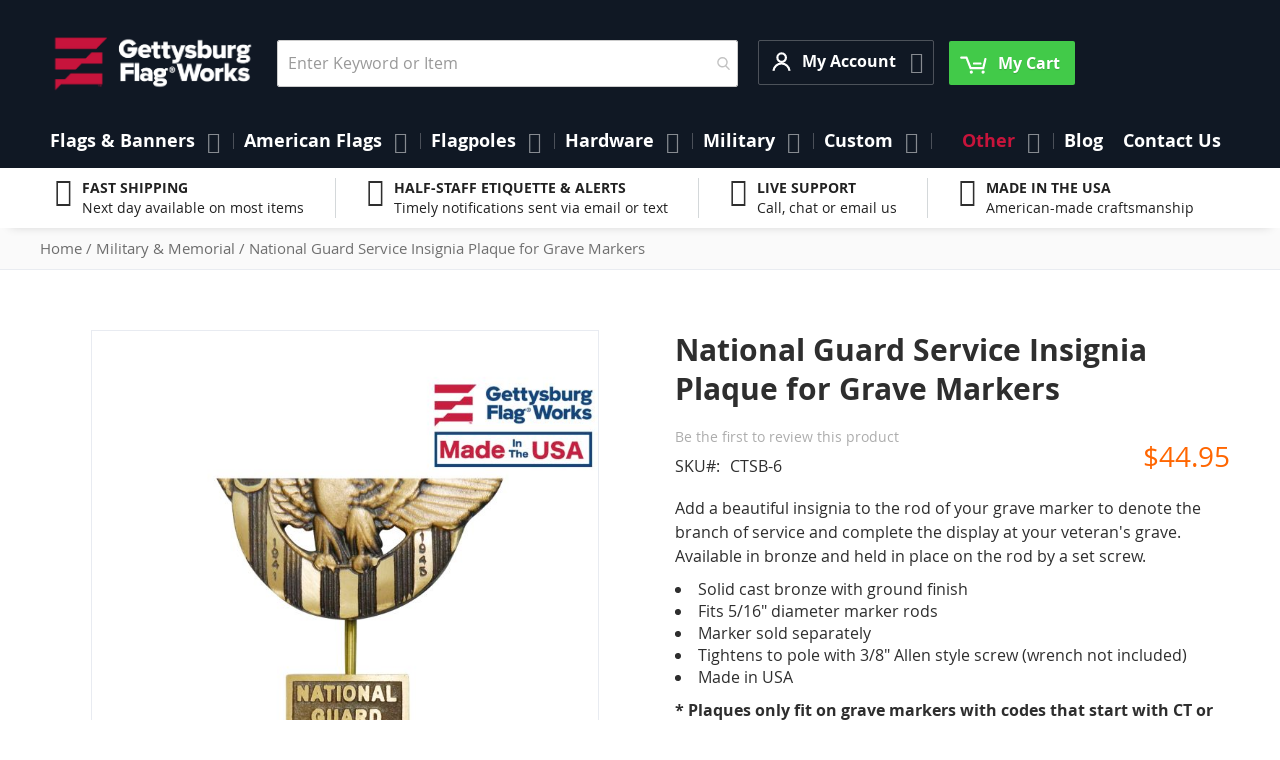

--- FILE ---
content_type: text/html; charset=UTF-8
request_url: https://www.gettysburgflag.com/national-guard-insignia-plaque-for-grave-markers
body_size: 28972
content:
<!doctype html>
<html lang="en">
    <head prefix="og: //ogp.me/ns# fb: //ogp.me/ns/fb# product: //ogp.me/ns/product#">         <meta charset="utf-8"/>
<meta name="title" content="National Guard Insignia Plaque for Grave Markers"/>
<meta name="description" content="National Guard Insignia Plaque for Grave Markers: This officially styled National Guard plaque adds a distinguished touch to any grave marker. Designed for lasting tribute to service and sacrifice."/>
<meta name="keywords" content="National Guard Insignia Plaque for Grave Markers
"/>
<meta name="robots" content="INDEX,FOLLOW"/>
<meta name="viewport" content="width=device-width, initial-scale=1"/>
<meta name="format-detection" content="telephone=no"/>
<title>National Guard Insignia Plaque for Grave Markers</title>
<link rel="preload" media="all" href="https://www.gettysburgflag.com/static/version1768378817/frontend/Gettysburgflag/gettysburgflag/en_US/Swissup_FontAwesome/font-awesome-4.7.0/css/font-awesome.min.css" as="style" onload="window.pagespeedStyles = window.pagespeedStyles || []; window.pagespeedStyles.push(this)" onerror="window.pagespeedStyles = window.pagespeedStyles || []; window.pagespeedStyles.push(this)" />
<link rel="preload" media="all" href="https://www.gettysburgflag.com/static/version1768378817/frontend/Gettysburgflag/gettysburgflag/en_US/mage/calendar.css" as="style" onload="window.pagespeedStyles = window.pagespeedStyles || []; window.pagespeedStyles.push(this)" onerror="window.pagespeedStyles = window.pagespeedStyles || []; window.pagespeedStyles.push(this)" />
<link rel="preload" media="all" href="https://www.gettysburgflag.com/static/version1768378817/frontend/Gettysburgflag/gettysburgflag/en_US/css/styles-m.css" as="style" onload="window.pagespeedStyles = window.pagespeedStyles || []; window.pagespeedStyles.push(this)" onerror="window.pagespeedStyles = window.pagespeedStyles || []; window.pagespeedStyles.push(this)" />
<link rel="preload" media="all" href="https://www.gettysburgflag.com/static/version1768378817/frontend/Gettysburgflag/gettysburgflag/en_US/jquery/uppy/dist/uppy-custom.css" as="style" onload="window.pagespeedStyles = window.pagespeedStyles || []; window.pagespeedStyles.push(this)" onerror="window.pagespeedStyles = window.pagespeedStyles || []; window.pagespeedStyles.push(this)" />
<link rel="preload" media="all" href="https://www.gettysburgflag.com/static/version1768378817/frontend/Gettysburgflag/gettysburgflag/en_US/Amasty_Base/vendor/slick/amslick.min.css" as="style" onload="window.pagespeedStyles = window.pagespeedStyles || []; window.pagespeedStyles.push(this)" onerror="window.pagespeedStyles = window.pagespeedStyles || []; window.pagespeedStyles.push(this)" />
<link rel="preload" media="all" href="https://www.gettysburgflag.com/static/version1768378817/frontend/Gettysburgflag/gettysburgflag/en_US/Swissup_Suggestpage/css/suggestpage.css" as="style" onload="window.pagespeedStyles = window.pagespeedStyles || []; window.pagespeedStyles.push(this)" onerror="window.pagespeedStyles = window.pagespeedStyles || []; window.pagespeedStyles.push(this)" />
<link rel="preload" media="all" href="https://www.gettysburgflag.com/static/version1768378817/frontend/Gettysburgflag/gettysburgflag/en_US/Swissup_Ajaxpro/css/floatingcart.css" as="style" onload="window.pagespeedStyles = window.pagespeedStyles || []; window.pagespeedStyles.push(this)" onerror="window.pagespeedStyles = window.pagespeedStyles || []; window.pagespeedStyles.push(this)" />
<link rel="preload" as="font" crossorigin="anonymous" href="https://www.gettysburgflag.com/static/version1768378817/frontend/Gettysburgflag/gettysburgflag/en_US/fonts/opensans/light/opensans-300.woff2" />
<link rel="preload" as="font" crossorigin="anonymous" href="https://www.gettysburgflag.com/static/version1768378817/frontend/Gettysburgflag/gettysburgflag/en_US/fonts/opensans/regular/opensans-400.woff2" />
<link rel="preload" as="font" crossorigin="anonymous" href="https://www.gettysburgflag.com/static/version1768378817/frontend/Gettysburgflag/gettysburgflag/en_US/fonts/opensans/semibold/opensans-600.woff2" />
<link rel="preload" as="font" crossorigin="anonymous" href="https://www.gettysburgflag.com/static/version1768378817/frontend/Gettysburgflag/gettysburgflag/en_US/fonts/opensans/bold/opensans-700.woff2" />
<link rel="preload" as="font" crossorigin="anonymous" href="https://www.gettysburgflag.com/static/version1768378817/frontend/Gettysburgflag/gettysburgflag/en_US/Swissup_FontAwesome/font-awesome-4.7.0/fonts/fontawesome-webfont.woff2?v=4.7.0" />
<link rel="preload" as="script" href="https://www.gettysburgflag.com/static/version1768378817/_cache/merged/ff032b995875be40d13a5b378187122c.min.js" fetchpriority="high"/>
<link rel="dns-prefetch" href="//www.facebook.com">
<link rel="preconnect" href="//www.facebook.com" crossorigin="anonymous">

                






<link rel="stylesheet" type="text/css" media="all" href="https://www.gettysburgflag.com/static/version1768378817/frontend/Gettysburgflag/gettysburgflag/en_US/Swissup_Attributepages/css/attributepages.css" />
<link rel="stylesheet" type="text/css" media="all" href="https://www.gettysburgflag.com/static/version1768378817/frontend/Gettysburgflag/gettysburgflag/en_US/Swissup_Easybanner/css/easybanner.css" />
<link rel="stylesheet" type="text/css" media="all" href="https://www.gettysburgflag.com/static/version1768378817/frontend/Gettysburgflag/gettysburgflag/en_US/mage/gallery/gallery.css" />
<link rel="stylesheet" type="text/css" media="all" href="https://www.gettysburgflag.com/static/version1768378817/frontend/Gettysburgflag/gettysburgflag/en_US/Swissup_Lightboxpro/css/styles.css" />
<link rel="stylesheet" type="text/css" media="all" href="https://www.gettysburgflag.com/static/version1768378817/frontend/Gettysburgflag/gettysburgflag/en_US/Swissup_SeoCrossLinks/css/crosslinks.css" />
<link rel="stylesheet" type="text/css" media="all" href="https://www.gettysburgflag.com/static/version1768378817/frontend/Gettysburgflag/gettysburgflag/en_US/Swissup_Swiper/lib/swiper.css" />
<link rel="stylesheet" type="text/css" media="all" href="https://www.gettysburgflag.com/static/version1768378817/frontend/Gettysburgflag/gettysburgflag/en_US/Swissup_Testimonials/css/testimonials.css" />
<link rel="stylesheet" type="text/css" media="screen and (min-width: 768px)" href="https://www.gettysburgflag.com/static/version1768378817/frontend/Gettysburgflag/gettysburgflag/en_US/css/styles-l.css" />
<link rel="stylesheet" type="text/css" media="print" href="https://www.gettysburgflag.com/static/version1768378817/frontend/Gettysburgflag/gettysburgflag/en_US/css/print.css" />
<link rel="stylesheet" type="text/css" media="screen, print" href="https://www.gettysburgflag.com/static/version1768378817/frontend/Gettysburgflag/gettysburgflag/en_US/Swissup_SoldTogether/css/soldtogether.css" />






<link rel="canonical" href="https://www.gettysburgflag.com/national-guard-insignia-plaque-for-grave-markers" />
<link rel="icon" type="image/x-icon" href="https://www.gettysburgflag.com/media/favicon/stores/1/Logo-GFW_Circle_Blue_Red.png" />
<link rel="shortcut icon" type="image/x-icon" href="https://www.gettysburgflag.com/media/favicon/stores/1/Logo-GFW_Circle_Blue_Red.png" />
<meta name="facebook-domain-verification" content="hiqdso0ozajp7fdta2a3fs4cktim79" />
<meta name="google-site-verification" content="XzF2MfNt-Q9J0uMH3trZ_e2VImirY1MRcrwJSEbUPIk" />


<!-- Start of LiveChat (www.livechatinc.com) code -->

<noscript>
<a href="https://www.livechatinc.com/chat-with/10506367/" rel="nofollow">Chat with us</a>,
powered by <a href="https://www.livechatinc.com/?welcome" rel="noopener nofollow" target="_blank">LiveChat</a>
</noscript>
<!-- End of LiveChat code -->
<style>
.grecaptcha-badge {visibility: visible;}
</style>            



<meta property="og:type" content="product" />
<meta property="og:title"
      content="National&#x20;Guard&#x20;Service&#x20;Insignia&#x20;Plaque&#x20;for&#x20;Grave&#x20;Markers" />
<meta property="og:image"
      content="https://www.gettysburgflag.com/media/catalog/product/cache/6517c62f5899ad6aa0ba23ceb3eeff97/d/s/dscn8081.jpg" />
<meta property="og:description"
      content="Add&#x20;a&#x20;beautiful&#x20;insignia&#x20;to&#x20;the&#x20;rod&#x20;of&#x20;your&#x20;grave&#x20;marker&#x20;to&#x20;denote&#x20;the&#x20;branch&#x20;of&#x20;service&#x20;and&#x20;complete&#x20;the&#x20;display&#x20;at&#x20;your&#x20;veteran&#x27;s&#x20;grave.&#x20;Available&#x20;in&#x20;bronze&#x20;and&#x20;held&#x20;in&#x20;place&#x20;on&#x20;the&#x20;rod&#x20;by&#x20;a&#x20;set&#x20;screw.&#x0D;&#x0A;&#x0D;&#x0A;&#x0D;&#x0A;Solid&#x20;cast&#x20;bronze&#x20;with&#x20;ground&#x20;finish&#x0D;&#x0A;Fits&#x20;5&#x2F;16&quot;&#x20;diameter&#x20;marker&#x20;rods&#x0D;&#x0A;Marker&#x20;sold&#x20;separately&#x0D;&#x0A;Tightens&#x20;to&#x20;pole&#x20;with&#x20;3&#x2F;8&quot;&#x20;Allen&#x20;style&#x20;screw&#x20;&#x28;wrench&#x20;not&#x20;included&#x29;&#x0D;&#x0A;Made&#x20;in&#x20;USA&#x20;&#x0D;&#x0A;&#x0D;&#x0A;&#x2A;&#x20;Plaques&#x20;only&#x20;fit&#x20;on&#x20;grave&#x20;markers&#x20;with&#x20;codes&#x20;that&#x20;start&#x20;with&#x20;CT&#x20;or&#x20;on&#x20;rods&#x20;that&#x20;are&#x20;5&#x2F;16&quot;&#x20;diameter." />
<meta property="og:url" content="https://www.gettysburgflag.com/national-guard-insignia-plaque-for-grave-markers" />
    <meta property="product:price:amount" content="44.95"/>
    <meta property="product:price:currency"
      content="USD"/>
    </head>
    <body data-container="body"
          data-mage-init='{"loaderAjax": {}, "loader": { "icon": "https://www.gettysburgflag.com/static/version1768378817/frontend/Gettysburgflag/gettysburgflag/en_US/images/loader-2.gif"}}'
        class="lightboxpro-advanced qty-switcher-arrows swissup-ajaxsearch-loading catalog-product-view product-national-guard-insignia-plaque-for-grave-markers page-layout-1column" id="html-body">
        <!-- Google Tag Manager (noscript) -->
<noscript><iframe src="https://www.googletagmanager.com/ns.html?id=GTM-WPBLQF5"
                  height="0" width="0" style="display:none;visibility:hidden"></iframe></noscript>
<!-- End Google Tag Manager (noscript) -->
<div id="email"></div>

<!-- Facebook Pixel Code -->
<noscript><img height="1" width="1" style="display:none" alt="Facebook Pixel"
               src="https://www.facebook.com/tr?id=10205978015597327&ev=PageView&noscript=1"
    /></noscript>
<!-- End Facebook Pixel Code -->
<div data-role="bss-fbpixel-subscribe" style="display:none;">
</div>
<span class="bss-subscribe-email" style="display:none;"></span>
<span class="bss-subscribe-id" style="display:none;"></span>

<div data-role="bss-fbpixel-atc" style="display:none;">

</div>




<div class="cookie-status-message" id="cookie-status">
    The store will not work correctly when cookies are disabled.</div>




    <noscript>
        <div class="message global noscript">
            <div class="content">
                <p>
                    <strong>JavaScript seems to be disabled in your browser.</strong>
                    <span>
                        For the best experience on our site, be sure to turn on Javascript in your browser.                    </span>
                </p>
            </div>
        </div>
    </noscript>

<script>
    window.cookiesConfig = window.cookiesConfig || {};
    window.cookiesConfig.secure = true;
</script><link rel="stylesheet" property="stylesheet" type="text/css" href="https://www.gettysburgflag.com/media/swissup/argento/stripes/css/admin_backend.css?version=1747754690" media="all" /><noscript><iframe src="https://www.googletagmanager.com/ns.html?id=GTM-WPBLQF5" height="0" width="0" style="display:none;visibility:hidden"></iframe></noscript>
<style>@media screen and (min-width: 768px) {.catalog-product-view .product.media{width:50%}}</style><style>@media screen and (min-width: 768px) {.catalog-product-view .product-info-main{width:47%}}</style><div class="page-wrapper"><!--  -->
<div data-bind="scope: 'ajaxpro'">
    <div class="ajaxpro-wrapper" data-block="ajaxpro" data-bind="visible: isActive()">
        <!-- <button
            type="button"
            class="action action-auth-toggle"
            data-trigger="ajaxpro">
            <span data-bind="i18n: 'Modal Ajaxpro'"></span>
        </button> -->
        <div class="block-ajaxpro"
             style="display: none"
             data-bind="mageInit: {
                'Swissup_Ajaxpro/js/modal':{
                    'modalClass': 'ajaxpro-modal-dialog ajaxpro-modal-dialog-popup ajaxpro-popup-suggestpage-view',
                    'closeTimeout': 50,
                    'responsive': true,
                    'innerScroll': true,
                    'type': 'popup',
                    'buttons': [{
                        text: 'Continue Shopping',
                        class: 'ajaxpro-continue-button',
                        click: function() {
                            this.closeModal();
                        }
                    }]
                }}">
            <div id="ajaxpro-checkout.cart"
                 data-bind="afterRender: afterRender, bindHtml: bindBlock('checkout.cart')">
            </div>
        </div>
    </div>
    <div id="ajaxpro-checkout.cart.fixes" data-bind="html: bindBlock('checkout.cart.fixes')"></div>
</div>
<header class="page-header"><div class="panel wrapper"><div class="panel header"><a class="action skip contentarea"
   href="#contentarea">
    <span>
        Skip to Content    </span>
</a>
<ul class="header links"><!-- BLOCK customer --><!-- /BLOCK customer --><li class="link authorization-link" data-label="or">
    <a href="https://www.gettysburgflag.com/customer/account/login/referer/aHR0cHM6Ly93d3cuZ2V0dHlzYnVyZ2ZsYWcuY29tL25hdGlvbmFsLWd1YXJkLWluc2lnbmlhLXBsYXF1ZS1mb3ItZ3JhdmUtbWFya2Vycw~~"        >Sign In</a>
</li>
<li><a href="https://www.gettysburgflag.com/customer/account/create" id="idaVhzB2GV" >Create an Account</a></li></ul></div></div><div class="header wrapper"><div class="header content"><span data-action="toggle-nav" class="action nav-toggle"><span>Toggle Nav</span></span>
<a class="logo" href="https://www.gettysburgflag.com" title="" aria-label="Store Logo">
        <img src="https://www.gettysburgflag.com/media/logo/stores/1/Gettysburg_Logo_SVG.png"
         title=""
         alt=""
         width="207"         height="36"    />
</a>

<section class="amsearch-wrapper-block"
         data-amsearch-wrapper="block"
         data-bind="
            scope: 'amsearch_wrapper',
            mageInit: {
                'Magento_Ui/js/core/app': {
                    components: {
                        amsearch_wrapper: {
                            component: 'Amasty_Xsearch/js/wrapper',
                            data: {&quot;url&quot;:&quot;https:\/\/www.gettysburgflag.com\/amasty_xsearch\/autocomplete\/index\/&quot;,&quot;url_result&quot;:&quot;https:\/\/www.gettysburgflag.com\/catalogsearch\/result\/&quot;,&quot;url_popular&quot;:&quot;https:\/\/www.gettysburgflag.com\/search\/term\/popular\/&quot;,&quot;isDynamicWidth&quot;:false,&quot;isProductBlockEnabled&quot;:true,&quot;width&quot;:500,&quot;displaySearchButton&quot;:false,&quot;fullWidth&quot;:false,&quot;minChars&quot;:3,&quot;delay&quot;:500,&quot;currentUrlEncoded&quot;:&quot;aHR0cHM6Ly93d3cuZ2V0dHlzYnVyZ2ZsYWcuY29tL25hdGlvbmFsLWd1YXJkLWluc2lnbmlhLXBsYXF1ZS1mb3ItZ3JhdmUtbWFya2Vycw~~&quot;,&quot;color_settings&quot;:[],&quot;popup_display&quot;:1,&quot;preloadEnabled&quot;:false,&quot;isSeoUrlsEnabled&quot;:false,&quot;seoKey&quot;:&quot;search&quot;,&quot;isSaveSearchInputValueEnabled&quot;:false}                        }
                    }
                }
            }">
    <div class="amsearch-form-block"
          data-bind="
              style: {
                    width: resized() ? data.width + 'px' : ''
              },
              css: {
                '-opened': opened
              },
              afterRender: initCssVariables">
                
<section class="amsearch-input-wrapper"
         data-bind="
            css: {
                '-dynamic-width': data.isDynamicWidth,
                '-match': $data.readyForSearch(),
                '-typed': inputValue && inputValue().length
            }">
    <input type="text"
           name="q"
           placeholder="Enter&#x20;Keyword&#x20;or&#x20;Item"
           class="amsearch-input"
           maxlength="128"
           role="combobox"
           aria-haspopup="false"
           aria-autocomplete="both"
           autocomplete="off"
           aria-expanded="false"
           data-amsearch-block="input"
           enterkeyhint="enter"
           data-bind="
                afterRender: initInputValue,
                hasFocus: focused,
                value: inputValue,
                event: {
                    keypress: onEnter
                },
                valueUpdate: 'input'">
    <!-- ko template: { name: templates.loader } --><!-- /ko -->
    <button class="amsearch-button -close -clear -icon"
            style="display: none"
            data-bind="
                event: {
                    click: inputValue.bind(this, '')
                },
                attr: {
                    title: $t('Clear Field')
                },
                visible: inputValue && inputValue().length"
            aria-label="Clear&#x20;Field">
    >
    </button>
    <button class="amsearch-button -loupe -clear -icon -disabled"
            data-bind="
                event: {
                    click: search
                },
                css: {
                    '-disabled': !$data.match()
                },
                attr: {
                    title: $t('Search')
                }"
            aria-label="Search">
    >
    </button>
</section>
        
        
<section class="amsearch-result-section"
         data-amsearch-js="results"
         style="display: none;"
         data-bind="
            css: {
                '-small': $data.data.width < 700 && !$data.data.fullWidth
            },
            afterRender: function (node) {
                initResultSection(node, 1)
            },
            style: resultSectionStyles(),
            visible: $data.opened()">
    <!-- ko if: !$data.match() && $data.preload() -->
        <!-- ko template: { name: templates.preload } --><!-- /ko -->
    <!-- /ko -->
    <!-- ko if: $data.match() -->
        <!-- ko template: { name: templates.results } --><!-- /ko -->
    <!-- /ko -->
    <!-- ko if: $data.message() && $data.message().length -->
        <!-- ko template: { name: templates.message } --><!-- /ko -->
    <!-- /ko -->
</section>
    </div>
        <div class="focusable-trap" data-bind="event: { focusin: close }" tabindex="0"></div>
</section>
<div class="switcher customer switcher-customer" data-ui-id="customer-switcher" id="switcher-customer">
    <strong class="label switcher-label"><span>My Account</span></strong>
    <div class="actions dropdown options switcher-options">
        <div class="action toggle switcher-trigger"
             id="switcher-customer-trigger"
             aria-label="My Account"
             data-mage-init='{"dropdown":{}}'
             data-toggle="dropdown"
             data-trigger-keypress-button="true">
            <strong>
                <i class="icon"></i>
                <span class="text">My Account</span>
            </strong>
        </div>
        <ul class="dropdown switcher-dropdown"><li><a href="https://www.gettysburgflag.com/customer/account" id="idSqHq5AUZ" >My Account</a></li><li class="link wishlist" data-bind="scope: 'wishlist'">
    <a href="https://www.gettysburgflag.com/wishlist">My Wish List        <!-- ko if: wishlist().counter -->
        <span data-bind="text: wishlist().counter" class="counter qty"></span>
        <!-- /ko -->
    </a>
</li>

<li class="link authorization-link" data-label="or">
    <a href="https://www.gettysburgflag.com/customer/account/login/referer/aHR0cHM6Ly93d3cuZ2V0dHlzYnVyZ2ZsYWcuY29tL25hdGlvbmFsLWd1YXJkLWluc2lnbmlhLXBsYXF1ZS1mb3ItZ3JhdmUtbWFya2Vycw~~"        >Sign In</a>
</li>
<li><a href="https://www.gettysburgflag.com/mageworx_giftcards/account/cardlist" id="idFLwv4kik" >My Gift Cards List</a></li></ul>    </div>
</div>



<div data-block="minicart" class="minicart-wrapper">
    <a class="action showcart" href="https://www.gettysburgflag.com/checkout/cart"
       data-bind="scope: 'minicart_content'">
        <span class="text">My Cart</span>
        <span class="counter qty empty"
              data-bind="css: { empty: !!getCartParam('summary_count') == false && !isLoading() },
               blockLoader: isLoading">
            <span class="counter-number">
                <!-- ko if: getCartParam('summary_count') -->
                <!-- ko text: getCartParam('summary_count').toLocaleString(window.LOCALE) --><!-- /ko -->
                <!-- /ko -->
            </span>
            <span class="counter-label">
            <!-- ko if: getCartParam('summary_count') -->
                <!-- ko text: getCartParam('summary_count').toLocaleString(window.LOCALE) --><!-- /ko -->
                <!-- ko i18n: 'items' --><!-- /ko -->
            <!-- /ko -->
            </span>
        </span>
    </a>
            <div class="block block-minicart"
             data-role="dropdownDialog"
             data-mage-init='{"dropdownDialog":{
                "appendTo":"[data-block=minicart]",
                "triggerTarget":".showcart",
                "timeout": "2000",
                "closeOnMouseLeave": false,
                "closeOnEscape": true,
                "triggerClass":"active",
                "parentClass":"active",
                "buttons":[]}}'>
            <div id="minicart-content-wrapper" data-bind="scope: 'minicart_content'">
                <!-- ko template: getTemplate() --><!-- /ko -->
            </div>
                    </div>
        <script>window.checkout = {"shoppingCartUrl":"https:\/\/www.gettysburgflag.com\/checkout\/cart\/","checkoutUrl":"https:\/\/www.gettysburgflag.com\/checkout\/","updateItemQtyUrl":"https:\/\/www.gettysburgflag.com\/checkout\/sidebar\/updateItemQty\/","removeItemUrl":"https:\/\/www.gettysburgflag.com\/checkout\/sidebar\/removeItem\/","imageTemplate":"Magento_Catalog\/product\/image_with_borders","baseUrl":"https:\/\/www.gettysburgflag.com\/","minicartMaxItemsVisible":5,"websiteId":"1","maxItemsToDisplay":10,"storeId":"1","storeGroupId":"1","payPalBraintreeClientToken":"","customerLoginUrl":"https:\/\/www.gettysburgflag.com\/customer\/account\/login\/referer\/aHR0cHM6Ly93d3cuZ2V0dHlzYnVyZ2ZsYWcuY29tL25hdGlvbmFsLWd1YXJkLWluc2lnbmlhLXBsYXF1ZS1mb3ItZ3JhdmUtbWFya2Vycw~~\/","isRedirectRequired":false,"autocomplete":"off","captcha":{"user_login":{"isCaseSensitive":false,"imageHeight":50,"imageSrc":"","refreshUrl":"https:\/\/www.gettysburgflag.com\/captcha\/refresh\/","isRequired":false,"timestamp":1768856212}}}</script>    
</div>
</div></div></header>    <div class="sections nav-sections">
                <div class="section-items nav-sections-items"
             data-mage-init='{"tabs":{"openedState":"active"}}'>
                                            <div class="section-item-title nav-sections-item-title"
                     data-role="collapsible">
                    <a class="nav-sections-item-switch"
                       data-toggle="switch" href="#store.menu">
                        Menu                    </a>
                </div>
                <div class="section-item-content nav-sections-item-content"
                     id="store.menu"
                     data-role="content">
                    
<nav class="swissup-navigationpro navpro navigation orientation-horizontal dropdown-level0-stick-center dropdown-right dropdown-bottom navpro-transformable"
    data-action="navigation">
    <ul id="navpro-topnav"
        class="navpro-menu navpro-amazon&#x20;navpro-nowrap"
        data-mage-init='&#x7B;&quot;navpro&quot;&#x3A;&#x7B;&quot;level0&quot;&#x3A;&#x7B;&quot;position&quot;&#x3A;&#x7B;&quot;my&quot;&#x3A;&quot;center&#x20;top&quot;,&quot;at&quot;&#x3A;&quot;center&#x20;bottom&quot;&#x7D;&#x7D;,&quot;position&quot;&#x3A;&#x7B;&quot;my&quot;&#x3A;&quot;left&#x20;top&quot;,&quot;at&quot;&#x3A;&quot;right&#x20;top&quot;&#x7D;,&quot;mediaBreakpoint&quot;&#x3A;&quot;&#x28;max-width&#x3A;&#x20;767px&#x29;&quot;&#x7D;&#x7D;'
    >
        <li  class="li-item level0 nav-1 size-xlarge category-item first level-top parent"><a href="https://www.gettysburgflag.com/flags-banners" class="level-top"><span>Flags &amp; Banners</span></a><div class="navpro-dropdown navpro-dropdown-level1 size-xlarge" data-level="0"><div class="navpro-dropdown-inner"><div class="navpro-row gutters"><div class="navpro-col navpro-col-12"><ul class="children multicolumn multicolumn-3" data-columns="3"><li  class="li-item level1 nav-1-1 size-small category-item first parent"><a href="https://www.gettysburgflag.com/flags-banners/american-states-territories-cities-flags" class=""><span>American State Flags</span></a><div class="navpro-dropdown navpro-dropdown-level2 size-small" data-level="1"><div class="navpro-dropdown-inner"><div class="navpro-row gutters"><div class="navpro-col navpro-col-7"><ul class="children vertical" data-columns="1"><li  class="li-item level2 nav-1-1-1 size-small category-item first parent-expanded"><a href="https://www.gettysburgflag.com/flags-banners/state-flags" class=""><span>State Flags</span></a><div class="navpro-dropdown-expanded navpro-dropdown-level3 size-small" data-level="2"><div class="navpro-dropdown-inner"><div class="navpro-row gutters"><div class="navpro-col navpro-col-12"><ul class="children vertical" data-columns="1"><li  class="li-item level3 nav-1-1-1-1 size-xlarge category-item first parent-expanded"><a href="https://www.gettysburgflag.com/flags-banners/original-state-flag" class=""><span>Original U.S. State Flags</span></a></li><li  class="li-item level3 nav-1-1-1-2 size-xlarge category-item parent-expanded"><a href="https://www.gettysburgflag.com/flags-banners/indoor-state-flags" class=""><span>Indoor State Flags</span></a></li><li  class="li-item level3 nav-1-1-1-3 size-xlarge category-item last parent-expanded"><a href="https://www.gettysburgflag.com/flags-banners/outdoor-state-flags" class=""><span>Outdoor State Flags</span></a></li></ul></div></div></div></div></li><li  class="li-item level2 nav-1-1-2 size-small category-item parent-expanded"><a href="https://www.gettysburgflag.com/flags-banners/cities-counties-flags" class=""><span>Cities &amp; Counties Flags</span></a></li><li  class="li-item level2 nav-1-1-3 size-small category-item parent-expanded"><a href="https://www.gettysburgflag.com/flags-banners/territories-flags" class=""><span>Territories Flags</span></a></li><li  class="li-item level2 nav-1-1-4 size-small category-item last parent-expanded"><a href="https://www.gettysburgflag.com/flags-banners/native-american" class=""><span>Native American Flags</span></a></li></ul></div></div></div></div></li><li  class="li-item level1 nav-1-2 size-small category-item parent"><a href="https://www.gettysburgflag.com/flags-banners/flags-of-the-world" class=""><span>Country Flags</span></a><div class="navpro-dropdown navpro-dropdown-level2 size-small" data-level="1"><div class="navpro-dropdown-inner"><div class="navpro-row gutters"><div class="navpro-col navpro-col-7"><ul class="children vertical" data-columns="1"><li  class="li-item level2 nav-1-2-1 size-small category-item first parent-expanded"><a href="https://www.gettysburgflag.com/flags-banners/africa-flags" class=""><span>Africa Flags</span></a></li><li  class="li-item level2 nav-1-2-2 size-small category-item parent-expanded"><a href="https://www.gettysburgflag.com/flags-banners/asia-flags" class=""><span>Asia Flags</span></a></li><li  class="li-item level2 nav-1-2-3 size-small category-item parent-expanded"><a href="https://www.gettysburgflag.com/flags-banners/europe-flags" class=""><span>Europe Flags</span></a></li><li  class="li-item level2 nav-1-2-4 size-small category-item parent-expanded"><a href="https://www.gettysburgflag.com/flags-banners/north-america-flags" class=""><span>North America Flags</span></a></li><li  class="li-item level2 nav-1-2-5 size-small category-item parent-expanded"><a href="https://www.gettysburgflag.com/flags-banners/south-america-flags" class=""><span>South America Flags</span></a></li><li  class="li-item level2 nav-1-2-6 size-small category-item parent-expanded"><a href="https://www.gettysburgflag.com/flags-banners/central-america-flags" class=""><span>Central America Flags</span></a></li><li  class="li-item level2 nav-1-2-7 size-small category-item parent-expanded"><a href="https://www.gettysburgflag.com/flags-banners/caribbean-flags" class=""><span>Caribbean Flags</span></a></li><li  class="li-item level2 nav-1-2-8 size-small category-item parent-expanded"><a href="https://www.gettysburgflag.com/flags-banners/australia-oceania-flags" class=""><span>Australia &amp; Oceania Flags</span></a></li><li  class="li-item level2 nav-1-2-9 size-small category-item last parent-expanded"><a href="https://www.gettysburgflag.com/flags-banners/international-flags" class=""><span>Other International Flags</span></a></li></ul></div></div></div></div></li><li  class="li-item level1 nav-1-3 size-small"><a href="https://www.gettysburgflag.com/military-flags/armed-forces" class=""><span>Military Flags</span></a></li><li  class="li-item level1 nav-1-4 size-small category-item parent"><a href="https://www.gettysburgflag.com/flags-banners/historical-flags" class=""><span>Historical Flags</span></a><div class="navpro-dropdown navpro-dropdown-level2 size-small" data-level="1"><div class="navpro-dropdown-inner"><div class="navpro-row gutters"><div class="navpro-col navpro-col-7"><ul class="children vertical" data-columns="1"><li  class="li-item level2 nav-1-4-1 size-small category-item first parent-expanded"><a href="https://www.gettysburgflag.com/flags-banners/us-national-state" class=""><span>US National &amp; State Flags</span></a></li><li  class="li-item level2 nav-1-4-2 size-small category-item parent-expanded"><a href="https://www.gettysburgflag.com/flags-banners/historical-military-flags" class=""><span>War &amp; Battle Flags</span></a></li><li  class="li-item level2 nav-1-4-3 size-small category-item parent-expanded"><a href="https://www.gettysburgflag.com/flags-banners/outside-the-us" class=""><span>Historical - Outside the US Flags</span></a></li><li  class="li-item level2 nav-1-4-4 size-small category-item last parent-expanded"><a href="https://www.gettysburgflag.com/flags-banners/historical-flags/fort-flags" class=""><span>Fortress Flags</span></a></li></ul></div></div></div></div></li><li  class="li-item level1 nav-1-5 size-small category-item parent"><a href="https://www.gettysburgflag.com/flags-banners/flag-sets" class=""><span>Flag Sets</span></a><div class="navpro-dropdown navpro-dropdown-level2 size-small" data-level="1"><div class="navpro-dropdown-inner"><div class="navpro-row gutters"><div class="navpro-col navpro-col-7"><ul class="children vertical" data-columns="1"><li  class="li-item level2 nav-1-5-1 size-small category-item first parent-expanded"><a href="https://www.gettysburgflag.com/flags-banners/country" class=""><span>Country Flags</span></a></li><li  class="li-item level2 nav-1-5-2 size-small category-item parent-expanded"><a href="https://www.gettysburgflag.com/flags-banners/state-flag-sets" class=""><span>State Flag Sets</span></a></li><li  class="li-item level2 nav-1-5-3 size-small category-item parent-expanded"><a href="https://www.gettysburgflag.com/flags-banners/military-sets" class=""><span>Military Flag Sets</span></a></li><li  class="li-item level2 nav-1-5-4 size-small category-item parent-expanded"><a href="https://www.gettysburgflag.com/flags-banners/historical-sets" class=""><span>Historical Flag Sets</span></a></li><li  class="li-item level2 nav-1-5-5 size-small category-item parent-expanded"><a href="https://www.gettysburgflag.com/flags-banners/religious-sets" class=""><span>Religious Flag Sets</span></a></li><li  class="li-item level2 nav-1-5-6 size-small category-item last parent-expanded"><a href="https://www.gettysburgflag.com/flags-banners/nautical" class=""><span>Nautical Flags</span></a></li></ul></div></div></div></div></li><li  class="li-item level1 nav-1-6 size-small category-item parent"><a href="https://www.gettysburgflag.com/flags-banners/civil-service" class=""><span>Civil Service Flags</span></a><div class="navpro-dropdown navpro-dropdown-level2 size-small" data-level="1"><div class="navpro-dropdown-inner"><div class="navpro-row gutters"><div class="navpro-col navpro-col-7"><ul class="children vertical" data-columns="1"><li  class="li-item level2 nav-1-6-1 size-small category-item first parent-expanded"><a href="https://www.gettysburgflag.com/flags-banners/fire-fighter-flags" class=""><span>Fire Flags</span></a></li><li  class="li-item level2 nav-1-6-2 size-small category-item parent-expanded"><a href="https://www.gettysburgflag.com/flags-banners/police-flags" class=""><span>Law Enforcement Flags</span></a></li><li  class="li-item level2 nav-1-6-3 size-small category-item last parent-expanded"><a href="https://www.gettysburgflag.com/flags-banners/emergency-services" class=""><span>Emergency Services Flags</span></a></li></ul></div></div></div></div></li><li  class="li-item level1 nav-1-7 size-small"><a href="https://www.gettysburgflag.com/custom/personalized-custom-products" class=""><span>Custom Flags</span></a></li><li  class="li-item level1 nav-1-8 size-small"><a href="https://www.gettysburgflag.com/flags-banners/government-agency-flags" class=""><span>Government Agency Flags</span></a></li><li  class="li-item level1 nav-1-9 size-small category-item"><a href="https://www.gettysburgflag.com/flags-banners/boating-marine-flags" class=""><span>Boating &amp; Marine Flags</span></a></li><li  class="li-item level1 nav-1-10 size-small category-item"><a href="https://www.gettysburgflag.com/flags-banners/religious" class=""><span>Religious Flags</span></a></li><li  class="li-item level1 nav-1-11 size-small category-item"><a href="https://www.gettysburgflag.com/flags-banners/patriotic-flags" class=""><span>Patriotic Flags</span></a></li><li  class="li-item level1 nav-1-12 size-small category-item parent"><a href="https://www.gettysburgflag.com/flags-banners/business-promotional-flags" class=""><span>Business &amp; Promotional Flags</span></a><div class="navpro-dropdown navpro-dropdown-level2 size-small" data-level="1"><div class="navpro-dropdown-inner"><div class="navpro-row gutters"><div class="navpro-col navpro-col-7"><ul class="children vertical" data-columns="1"><li  class="li-item level2 nav-1-12-1 size-small category-item first parent-expanded"><a href="https://www.gettysburgflag.com/flags-banners/blank-flags" class=""><span>Blank Flags</span></a></li><li  class="li-item level2 nav-1-12-2 size-small category-item parent-expanded"><a href="https://www.gettysburgflag.com/flags-banners/iso-qs-flags" class=""><span>ISO &amp; QS Flags</span></a></li><li  class="li-item level2 nav-1-12-3 size-small category-item last parent-expanded"><a href="https://www.gettysburgflag.com/flags-banners/open-flags" class=""><span>Open Flags</span></a></li></ul></div></div></div></div></li><li  class="li-item level1 nav-1-13 size-small category-item parent"><a href="https://www.gettysburgflag.com/flags-banners/awareness" class=""><span>Awareness Flags - Pride Flags &amp; More</span></a><div class="navpro-dropdown navpro-dropdown-level2 size-small" data-level="1"><div class="navpro-dropdown-inner"><div class="navpro-row gutters"><div class="navpro-col navpro-col-7"><ul class="children vertical" data-columns="1"><li  class="li-item level2 nav-1-13-1 size-small category-item first parent-expanded"><a href="https://www.gettysburgflag.com/flags-banners/9-11-flags" class=""><span>September 11 Flags</span></a></li><li  class="li-item level2 nav-1-13-2 size-small category-item last parent-expanded"><a href="https://www.gettysburgflag.com/flags-banners/gay-pride-flags" class=""><span>Gay Pride Flags</span></a></li></ul></div></div></div></div></li><li  class="li-item level1 nav-1-14 size-small category-item"><a href="https://www.gettysburgflag.com/flags-banners/avenue-banners" class=""><span>Avenue Banners</span></a></li><li  class="li-item level1 nav-1-15 size-small category-item"><a href="https://www.gettysburgflag.com/flags-banners/holiday-celebration" class=""><span>Holiday &amp; Celebration Flags</span></a></li><li  class="li-item level1 nav-1-16 size-small category-item"><a href="https://www.gettysburgflag.com/flags-banners/bunting-pleated-fans" class=""><span>Bunting &amp; Pleated Fans</span></a></li><li  class="li-item level1 nav-1-17 size-small category-item"><a href="https://www.gettysburgflag.com/flags-banners/bicycle-marker-flags" class=""><span>Bicycle &amp; Marker Flags</span></a></li><li  class="li-item level1 nav-1-18 size-small category-item last parent"><a href="https://www.gettysburgflag.com/flags-banners/garden-flags" class=""><span>Garden Flags &amp; House Banners</span></a><div class="navpro-dropdown navpro-dropdown-level2 size-small" data-level="1"><div class="navpro-dropdown-inner"><div class="navpro-row gutters"><div class="navpro-col navpro-col-7"><ul class="children vertical" data-columns="1"><li  class="li-item level2 nav-1-18-1 size-small category-item first last parent-expanded"><a href="https://www.gettysburgflag.com/flags-banners/patriotic" class=""><span>Military Garden Flags &amp; House Banners</span></a></li></ul></div></div></div></div></li></ul></div></div></div><span class="navpro-shevron"></span></div></li><li  class="li-item level0 nav-2 size-xlarge category-item level-top parent"><a href="https://www.gettysburgflag.com/american-flags" class="level-top"><span>American Flags</span></a><div class="navpro-dropdown navpro-dropdown-level1 size-xlarge" data-level="0"><div class="navpro-dropdown-inner"><div class="navpro-row gutters"><div class="navpro-col navpro-col-12"><ul class="children multicolumn multicolumn-3" data-columns="3"><li  class="li-item level1 nav-2-1 size-small category-item first"><a href="https://www.gettysburgflag.com/american-flags/indoor-american-flags" class=""><span>Indoor American Flags</span></a></li><li  class="li-item level1 nav-2-2 size-small category-item"><a href="https://www.gettysburgflag.com/american-flags/outdoor-american-flags" class=""><span>Outdoor American Flags</span></a></li><li  class="li-item level1 nav-2-3 size-small category-item last"><a href="https://www.gettysburgflag.com/american-flags/usa-parade" class=""><span>USA Stick Flags</span></a></li></ul></div></div></div><span class="navpro-shevron"></span></div></li><li  class="li-item level0 nav-3 size-xlarge category-item level-top parent"><a href="https://www.gettysburgflag.com/flagpoles" class="level-top"><span>Flagpoles</span></a><div class="navpro-dropdown navpro-dropdown-level1 size-xlarge" data-level="0"><div class="navpro-dropdown-inner"><div class="navpro-row gutters"><div class="navpro-col navpro-col-12"><ul class="children multicolumn multicolumn-3" data-columns="3"><li  class="li-item level1 nav-3-1 size-small category-item first parent"><a href="https://www.gettysburgflag.com/flagpoles/in-ground" class=""><span>In-Ground Flagpoles</span></a><div class="navpro-dropdown navpro-dropdown-level2 size-small" data-level="1"><div class="navpro-dropdown-inner"><div class="navpro-row gutters"><div class="navpro-col navpro-col-7"><ul class="children vertical" data-columns="1"><li  class="li-item level2 nav-3-1-1 size-small category-item first parent-expanded"><a href="https://www.gettysburgflag.com/flagpoles/in-ground/commercial" class=""><span>Commercial Flagpoles</span></a></li><li  class="li-item level2 nav-3-1-2 size-small category-item last parent-expanded"><a href="https://www.gettysburgflag.com/flagpoles/in-ground-residential" class=""><span>In-Ground Residential Flagpoles</span></a></li></ul></div></div></div></div></li><li  class="li-item level1 nav-3-2 size-small category-item"><a href="https://www.gettysburgflag.com/flagpoles/flagpole-quote" class=""><span>Request a Flagpole Quote</span></a></li><li  class="li-item level1 nav-3-3 size-small category-item parent"><a href="https://www.gettysburgflag.com/flagpoles/wall-or-post-mount" class=""><span>Wall or Post Mount Flagpoles</span></a><div class="navpro-dropdown navpro-dropdown-level2 size-small" data-level="1"><div class="navpro-dropdown-inner"><div class="navpro-row gutters"><div class="navpro-col navpro-col-7"><ul class="children vertical" data-columns="1"><li  class="li-item level2 nav-3-3-1 size-small category-item first parent-expanded"><a href="https://www.gettysburgflag.com/flagpoles/commercial" class=""><span>Commercial Outrigger Flagpoles</span></a></li><li  class="li-item level2 nav-3-3-2 size-small category-item last parent-expanded"><a href="https://www.gettysburgflag.com/flagpoles/wall-or-post-mount/residential-house-mount" class=""><span>Residential Flagpoles</span></a></li></ul></div></div></div></div></li><li  class="li-item level1 nav-3-4 size-small category-item"><a href="https://www.gettysburgflag.com/flagpoles/indoor-parade" class=""><span>Indoor &amp; Parade Flagpoles</span></a></li><li  class="li-item level1 nav-3-5 size-small category-item last"><a href="https://www.gettysburgflag.com/flagpoles/car-bike-boat" class=""><span>Car, Bike, And Boat Flagpoles</span></a></li></ul></div></div></div><span class="navpro-shevron"></span></div></li><li  class="li-item level0 nav-4 size-xlarge category-item level-top parent"><a href="https://www.gettysburgflag.com/hardware-accessories" class="level-top"><span>Hardware</span></a><div class="navpro-dropdown navpro-dropdown-level1 size-xlarge" data-level="0"><div class="navpro-dropdown-inner"><div class="navpro-row gutters"><div class="navpro-col navpro-col-12"><ul class="children multicolumn multicolumn-3" data-columns="3"><li  class="li-item level1 nav-4-1 size-small category-item first parent"><a href="https://www.gettysburgflag.com/hardware-accessories/in-ground" class=""><span>In-Ground Flagpole Hardware</span></a><div class="navpro-dropdown navpro-dropdown-level2 size-small" data-level="1"><div class="navpro-dropdown-inner"><div class="navpro-row gutters"><div class="navpro-col navpro-col-7"><ul class="children vertical" data-columns="1"><li  class="li-item level2 nav-4-1-1 size-small category-item first parent-expanded"><a href="https://www.gettysburgflag.com/hardware-accessories/halyard-cable-arrangements" class=""><span>Halyard, Cable &amp; Arrangements</span></a></li><li  class="li-item level2 nav-4-1-2 size-small category-item parent-expanded"><a href="https://www.gettysburgflag.com/hardware-accessories/snaps-clips" class=""><span>Flagpole Clips &amp; Snaps</span></a></li><li  class="li-item level2 nav-4-1-3 size-small category-item parent-expanded"><a href="https://www.gettysburgflag.com/hardware-accessories/ground-sleeves-collars-curb-sockets" class=""><span>Ground Sleeves, Sockets, Flash Collars</span></a></li><li  class="li-item level2 nav-4-1-4 size-small category-item parent-expanded"><a href="https://www.gettysburgflag.com/hardware-accessories/sectional-telescoping-parts" class=""><span>Sectional &amp; Telescoping Pole Parts</span></a></li><li  class="li-item level2 nav-4-1-5 size-small category-item parent-expanded"><a href="https://www.gettysburgflag.com/hardware-accessories/lighting" class=""><span>Lighting For Flagpoles</span></a></li><li  class="li-item level2 nav-4-1-6 size-small category-item parent-expanded"><a href="https://www.gettysburgflag.com/hardware-accessories/trucks-caps" class=""><span>Trucks &amp; Caps For Flagpoles</span></a></li><li  class="li-item level2 nav-4-1-7 size-small category-item parent-expanded"><a href="https://www.gettysburgflag.com/hardware-accessories/retainers-weights" class=""><span>Retainers &amp; Weights</span></a></li><li  class="li-item level2 nav-4-1-8 size-small category-item parent-expanded"><a href="https://www.gettysburgflag.com/hardware-accessories/anti-theft" class=""><span>Anti-Theft Flagpole Hardware</span></a></li><li  class="li-item level2 nav-4-1-9 size-small category-item parent-expanded"><a href="https://www.gettysburgflag.com/hardware-accessories/cleats" class=""><span>Cleats For Flagpoles</span></a></li><li  class="li-item level2 nav-4-1-10 size-small category-item parent-expanded"><a href="https://www.gettysburgflag.com/hardware-accessories/flagpole-pulleys" class=""><span>Pulleys For Flagpoles</span></a></li><li  class="li-item level2 nav-4-1-11 size-small category-item last parent-expanded"><a href="https://www.gettysburgflag.com/hardware-accessories/ornaments-finials" class=""><span>Flagpole Finials</span></a></li></ul></div></div></div></div></li><li  class="li-item level1 nav-4-2 size-small category-item parent"><a href="https://www.gettysburgflag.com/hardware-accessories/wall-or-post-mount" class=""><span>Wall Mount Brackets &amp; Hardware</span></a><div class="navpro-dropdown navpro-dropdown-level2 size-small" data-level="1"><div class="navpro-dropdown-inner"><div class="navpro-row gutters"><div class="navpro-col navpro-col-7"><ul class="children vertical" data-columns="1"><li  class="li-item level2 nav-4-2-1 size-small category-item first parent-expanded"><a href="https://www.gettysburgflag.com/hardware-accessories/residential" class=""><span>Residential Flagpole Hardware</span></a><div class="navpro-dropdown-expanded navpro-dropdown-level3 size-small" data-level="2"><div class="navpro-dropdown-inner"><div class="navpro-row gutters"><div class="navpro-col navpro-col-12"><ul class="children vertical" data-columns="1"><li  class="li-item level3 nav-4-2-1-1 size-xlarge category-item first parent-expanded"><a href="https://www.gettysburgflag.com/hardware-accessories/residential-flagpole-brackets" class=""><span>Residential Flag Brackets</span></a></li><li  class="li-item level3 nav-4-2-1-2 size-xlarge category-item parent-expanded"><a href="https://www.gettysburgflag.com/hardware-accessories/residential-flagpole-finials" class=""><span>Finials For Flagpoles</span></a></li><li  class="li-item level3 nav-4-2-1-3 size-xlarge category-item last parent-expanded"><a href="https://www.gettysburgflag.com/hardware-accessories/residential-flagpole-unfurl" class=""><span>Anti-Wrap Flagpole Hardware</span></a></li></ul></div></div></div></div></li><li  class="li-item level2 nav-4-2-2 size-small category-item last parent-expanded"><a href="https://www.gettysburgflag.com/hardware-accessories/commercial" class=""><span>Commercial Flagpole Hardware</span></a><div class="navpro-dropdown-expanded navpro-dropdown-level3 size-small" data-level="2"><div class="navpro-dropdown-inner"><div class="navpro-row gutters"><div class="navpro-col navpro-col-12"><ul class="children vertical" data-columns="1"><li  class="li-item level3 nav-4-2-2-1 size-xlarge category-item first parent-expanded"><a href="https://www.gettysburgflag.com/hardware-accessories/commercial-flag-brackets" class=""><span>Commercial Flag Brackets</span></a></li><li  class="li-item level3 nav-4-2-2-2 size-xlarge category-item parent-expanded"><a href="https://www.gettysburgflag.com/hardware-accessories/commercial-flag-banding" class=""><span>Banding For Banners</span></a></li><li  class="li-item level3 nav-4-2-2-3 size-xlarge category-item parent-expanded"><a href="https://www.gettysburgflag.com/hardware-accessories/commercial-flag-non-tangle" class=""><span>Non-Tangle Hardware</span></a></li><li  class="li-item level3 nav-4-2-2-4 size-xlarge category-item last parent-expanded"><a href="https://www.gettysburgflag.com/hardware-accessories/commercial-flag-cleats" class=""><span>Cleats &amp; Halyard</span></a></li></ul></div></div></div></div></li></ul></div></div></div></div></li><li  class="li-item level1 nav-4-3 size-small category-item"><a href="https://www.gettysburgflag.com/hardware-accessories/avenue-banners" class=""><span>Avenue Banners</span></a></li><li  class="li-item level1 nav-4-4 size-small category-item"><a href="https://www.gettysburgflag.com/hardware-accessories/car-bike-boat" class=""><span>Car &amp; Bike Flag Hardware</span></a></li><li  class="li-item level1 nav-4-5 size-small category-item"><a href="https://www.gettysburgflag.com/hardware-accessories/home-decorative-banner-hardware" class=""><span>Home Decorative Banner Hardware</span></a></li><li  class="li-item level1 nav-4-6 size-small category-item parent"><a href="https://www.gettysburgflag.com/hardware-accessories/indoor-parade" class=""><span>Indoor &amp; Parade Hardware</span></a><div class="navpro-dropdown navpro-dropdown-level2 size-small" data-level="1"><div class="navpro-dropdown-inner"><div class="navpro-row gutters"><div class="navpro-col navpro-col-7"><ul class="children vertical" data-columns="1"><li  class="li-item level2 nav-4-6-1 size-small category-item first parent-expanded"><a href="https://www.gettysburgflag.com/hardware-accessories/flagpole-floor-stands" class=""><span>Floor Stands </span></a></li><li  class="li-item level2 nav-4-6-2 size-small category-item last parent-expanded"><a href="https://www.gettysburgflag.com/hardware-accessories/indoor-parade-ornaments" class=""><span>Flagpole Ornaments</span></a></li></ul></div></div></div></div></li><li  class="li-item level1 nav-4-7 size-small category-item"><a href="https://www.gettysburgflag.com/hardware-accessories/stick-flag-bases" class=""><span>Stick Flag Hardware</span></a></li><li  class="li-item level1 nav-4-8 size-small category-item"><a href="https://www.gettysburgflag.com/hardware-accessories/guard-protect" class=""><span>Flag Storage Bags &amp; Carrying Cases</span></a></li><li  class="li-item level1 nav-4-9 size-small category-item"><a href="https://www.gettysburgflag.com/hardware-accessories/flag-making-supplies" class=""><span>Flag Making Supplies</span></a></li><li  class="li-item level1 nav-4-10 size-small category-item last"><a href="https://www.gettysburgflag.com/hardware-accessories/boat-flag-hardware" class=""><span>Boat Flag Hardware</span></a></li></ul></div></div></div><span class="navpro-shevron"></span></div></li><li  class="li-item level0 nav-5 size-xlarge level-top parent"><a href="https://www.gettysburgflag.com/military-flags" class="level-top"><span>Military</span></a><div class="navpro-dropdown navpro-dropdown-level1 size-xlarge" data-level="0"><div class="navpro-dropdown-inner"><div class="navpro-row gutters"><div class="navpro-col navpro-col-12"><ul class="children multicolumn multicolumn-3" data-columns="3"><li  class="li-item level1 nav-5-1 size-small category-item first parent"><a href="https://www.gettysburgflag.com/military-flags/armed-forces" class=""><span>Armed Forces Flags</span></a><div class="navpro-dropdown navpro-dropdown-level2 size-small" data-level="1"><div class="navpro-dropdown-inner"><div class="navpro-row gutters"><div class="navpro-col navpro-col-7"><ul class="children vertical" data-columns="1"><li  class="li-item level2 nav-5-1-1 size-small category-item first parent-expanded"><a href="https://www.gettysburgflag.com/military-flags/armed-forces/army-flags" class=""><span>Army Flags</span></a></li><li  class="li-item level2 nav-5-1-2 size-small category-item parent-expanded"><a href="https://www.gettysburgflag.com/military-flags/armed-forces/air-force-flags" class=""><span>Air Force Flags</span></a></li><li  class="li-item level2 nav-5-1-3 size-small category-item parent-expanded"><a href="https://www.gettysburgflag.com/military-flags/armed-forces/coast-guard-flags" class=""><span>Coast Guard Flags</span></a></li><li  class="li-item level2 nav-5-1-4 size-small category-item parent-expanded"><a href="https://www.gettysburgflag.com/military-flags/armed-forces/marine-corps-flags" class=""><span>Marine Corps Flags</span></a></li><li  class="li-item level2 nav-5-1-5 size-small category-item parent-expanded"><a href="https://www.gettysburgflag.com/military-flags/armed-forces/merchant-marine-flags" class=""><span>Merchant Marine Flags</span></a></li><li  class="li-item level2 nav-5-1-6 size-small category-item parent-expanded"><a href="https://www.gettysburgflag.com/military-flags/armed-forces/navy-flags" class=""><span>Navy Flags</span></a></li><li  class="li-item level2 nav-5-1-7 size-small category-item last parent-expanded"><a href="https://www.gettysburgflag.com/military-flags/armed-forces/military-flags-space-force" class=""><span>Space Force Flags</span></a></li></ul></div></div></div></div></li><li  class="li-item level1 nav-5-2 size-small category-item"><a href="https://www.gettysburgflag.com/military-flags/pow-mia-flags" class=""><span>POW/MIA Flags</span></a></li><li  class="li-item level1 nav-5-3 size-small category-item parent"><a href="https://www.gettysburgflag.com/military-flags/memorial-support" class=""><span>Support Our Troops Flags</span></a><div class="navpro-dropdown navpro-dropdown-level2 size-small" data-level="1"><div class="navpro-dropdown-inner"><div class="navpro-row gutters"><div class="navpro-col navpro-col-7"><ul class="children vertical" data-columns="1"><li  class="li-item level2 nav-5-3-1 size-small category-item first last parent-expanded"><a href="https://www.gettysburgflag.com/military-flags/memorial-support/service-star-flags" class=""><span>Service Star Flags</span></a></li></ul></div></div></div></div></li><li  class="li-item level1 nav-5-4 size-small category-item"><a href="https://www.gettysburgflag.com/military-flags/grave-markers" class=""><span>Grave Markers</span></a></li><li  class="li-item level1 nav-5-5 size-small category-item"><a href="https://www.gettysburgflag.com/military-flags/mourning-ribbons" class=""><span>Mourning Flags</span></a></li><li  class="li-item level1 nav-5-6 size-small category-item"><a href="https://www.gettysburgflag.com/military-flags/flag-cases" class=""><span>Flag Cases</span></a></li><li  class="li-item level1 nav-5-7 size-small category-item"><a href="https://www.gettysburgflag.com/military-flags/etched-medallions" class=""><span>Military Medallions</span></a></li><li  class="li-item level1 nav-5-8 size-small category-item last"><a href="https://www.gettysburgflag.com/military-flags/military-bundles-packages" class=""><span>Military Flag Bundles</span></a></li></ul></div></div></div><span class="navpro-shevron"></span></div></li><li  class="li-item level0 nav-6 size-xlarge category-item level-top parent"><a href="https://www.gettysburgflag.com/custom" class="level-top"><span>Custom</span></a><div class="navpro-dropdown navpro-dropdown-level1 size-xlarge" data-level="0"><div class="navpro-dropdown-inner"><div class="navpro-row gutters"><div class="navpro-col navpro-col-12"><ul class="children multicolumn multicolumn-3" data-columns="3"><li  class="li-item level1 nav-6-1 size-small category-item first parent"><a href="https://www.gettysburgflag.com/custom/custom-portfolios" class=""><span>Custom Flag Portfolios</span></a><div class="navpro-dropdown navpro-dropdown-level2 size-small" data-level="1"><div class="navpro-dropdown-inner"><div class="navpro-row gutters"><div class="navpro-col navpro-col-7"><ul class="children vertical" data-columns="1"><li  class="li-item level2 nav-6-1-1 size-small category-item first parent-expanded"><a href="https://www.gettysburgflag.com/custom/custom-processes" class=""><span>Custom Flag by Process</span></a></li><li  class="li-item level2 nav-6-1-2 size-small category-item parent-expanded"><a href="https://www.gettysburgflag.com/custom/custom-shape-style-flags" class=""><span>Custom Flags by Shape &amp; Style</span></a></li><li  class="li-item level2 nav-6-1-3 size-small category-item last parent-expanded"><a href="https://www.gettysburgflag.com/custom/organization" class=""><span>Custom Flags by Organization</span></a></li></ul></div></div></div></div></li><li  class="li-item level1 nav-6-2 size-small category-item"><a href="https://www.gettysburgflag.com/custom/custom-stands" class=""><span>Custom Flag Stands &amp; Bases</span></a></li><li  class="li-item level1 nav-6-3 size-small category-item"><a href="https://www.gettysburgflag.com/custom/get-quote" class=""><span>Request a Custom Flag Quote</span></a></li><li  class="li-item level1 nav-6-4 size-small category-item parent"><a href="https://www.gettysburgflag.com/custom/personalized-custom-products" class=""><span>Personalized Flags</span></a><div class="navpro-dropdown navpro-dropdown-level2 size-small" data-level="1"><div class="navpro-dropdown-inner"><div class="navpro-row gutters"><div class="navpro-col navpro-col-7"><ul class="children vertical" data-columns="1"><li  class="li-item level2 nav-6-4-1 size-small category-item first parent-expanded"><a href="https://www.gettysburgflag.com/custom/personalized-flags-banners" class=""><span>Personalized Flags &amp; Banners</span></a></li><li  class="li-item level2 nav-6-4-2 size-small category-item last parent-expanded"><a href="https://www.gettysburgflag.com/custom/customizable-parade-sashes" class=""><span>Customizable Parade Sashes</span></a></li></ul></div></div></div></div></li><li  class="li-item level1 nav-6-5 size-small category-item"><a href="https://www.gettysburgflag.com/custom/custom-grave-markers" class=""><span>Custom Grave Markers</span></a></li><li  class="li-item level1 nav-6-6 size-small last"><a href="https://www.gettysburgflag.com/custom/get-quote-floor-stand" class=""><span>Request a Custom Floor Stand Quote</span></a></li></ul></div></div></div><span class="navpro-shevron"></span></div></li><li  class="li-item level0 nav-7 size-xlarge level-top ml3 xs-ml0 navpro-sale parent"><a href="https://www.gettysburgflag.com" class="level-top"><span>Other</span></a><div class="navpro-dropdown navpro-dropdown-level1 size-xlarge" data-level="0"><div class="navpro-dropdown-inner"><div class="navpro-row gutters"><div class="navpro-col navpro-col-12"><ul class="children multicolumn multicolumn-3" data-columns="3"><li  class="li-item level1 nav-7-1 size-small category-item first"><a href="https://www.gettysburgflag.com/shop-by/clearance" class=""><span>CLEARANCE ITEMS</span></a></li><li  class="li-item level1 nav-7-2 size-small category-item"><a href="https://www.gettysburgflag.com/flags-banners/lapel-pins" class=""><span>Flag  Lapel Pins</span></a></li><li  class="li-item level1 nav-7-3 size-small category-item"><a href="https://www.gettysburgflag.com/flags-banners/patches" class=""><span>Flag Stickers, Patches &amp; Magnets</span></a></li><li  class="li-item level1 nav-7-4 size-small category-item"><a href="https://www.gettysburgflag.com/shop-by/gfw-merch" class=""><span>Gettysburg Flag Merch</span></a></li><li  class="li-item level1 nav-7-5 size-small category-item"><a href="https://www.gettysburgflag.com/shop-by/home" class=""><span>Flag Gifts &amp; Decor</span></a></li><li  class="li-item level1 nav-7-6 size-small"><a href="https://www.gettysburgflag.com/shop-by/new-products" class=""><span>New Products</span></a></li><li  class="li-item level1 nav-7-7 size-small last"><a href="https://www.gettysburgflag.com/shop-by/events/america-250" class=""><span>America 250</span></a></li></ul></div></div></div><span class="navpro-shevron"></span></div></li><li  class="li-item level0 nav-8 size-xlarge level-top navpro-trends"><a href="https://www.gettysburgflag.com/blog" class="level-top"><span>Blog</span></a></li><li  class="li-item level0 nav-9 size-xlarge last level-top"><a href="https://www.gettysburgflag.com/contact" class="level-top"><span>Contact Us</span></a></li>            </ul>

    </nav>



                </div>
                                            <div class="section-item-title nav-sections-item-title"
                     data-role="collapsible">
                    <a class="nav-sections-item-switch"
                       data-toggle="switch" href="#store.links">
                        Account                    </a>
                </div>
                <div class="section-item-content nav-sections-item-content"
                     id="store.links"
                     data-role="content">
                    <!-- Account links -->                </div>
                                    </div>
    </div>
<div class="top-container">
<div class="placeholder-argento_stripes_content_top hidden-xs" data-content-type="easybannerplaceholder">
    <div class="easybanner-placeholder-wrapper">
                    <div class="easybanner-banner banner-argento-stripes-benefits"
        data-class="easybanner-banner banner-argento-stripes-benefits"
        id="banner-argento-stripes-benefits"
        data-content-type="easybanner"
        data-mode="html"
        data-target="popup"
    >
            <div data-content-type="html" data-appearance="default" data-element="main" data-decoded="true"><div>
    <div class="icon"><i class="fa fa-2x fa-truck"></i></div>
    <div class="content">
        <div class="title"><a href="/shipping">FAST SHIPPING </a></div>
        <div class="text"><a href="/shipping">Next day available on most items</a></div>
    </div>
</div>
<div class="separator"></div>
<div>
    <div class="icon"><i class="fa fa-2x fa-clock-o"></i></div>
    <div class="content">
        <div class="title"><a href="/subscription-list">HALF-STAFF ETIQUETTE & ALERTS</a></div>
        <div class="text"><a href="/subscription-list">Timely notifications sent via email or text</a></div>
    </div>
</div>
<div class="separator"></div>
<div>
    <div class="icon"><i class="fa fa-2x fa-phone"></i></div>
    <div class="content">
        <div class="title"><a href="/contact">LIVE SUPPORT</a></div>
        <div class="text"><a href="/contact">Call, chat or email us</a></div>
    </div>
</div>
<div class="separator"></div>
<div>
    <div class="icon"><i class="fa fa-2x fa-flag"></i></div>
    <div class="content">
        <div class="title"><a href="/made-in-the-usa">MADE IN THE USA</a></div>
        <div class="text"><a href="/made-in-the-usa">American-made craftsmanship</a></div>
    </div>
</div>
</div>    
        </div>
        </div>
</div>
</div><div class="breadcrumbs">
    <ul class="items">
                                <li class="item 0">
                            <a href="https://www.gettysburgflag.com" title="Go to Home Page">
                  <span>Home</span>
                </a>
                            <meta content="1" />
            </li>
                                <li class="item 1">
                            <a href="https://www.gettysburgflag.com/military-flags" title="Military &amp; Memorial">
                  <span>Military &amp; Memorial</span>
                </a>
                            <meta content="2" />
            </li>
                                <li class="item 2">
            				<span>National Guard Service Insignia Plaque for Grave Markers</span>
                <meta content="https://www.gettysburgflag.com/national-guard-insignia-plaque-for-grave-markers" />
                            <meta content="3" />
            </li>
            </ul>
</div>
<main id="maincontent" class="page-main"><a id="contentarea" tabindex="-1"></a>
<div class="page messages"><div data-placeholder="messages"></div>
<div data-bind="scope: 'messages'">
    <!-- ko if: cookieMessagesObservable() && cookieMessagesObservable().length > 0 -->
    <div aria-atomic="true" role="alert" class="messages" data-bind="foreach: {
        data: cookieMessagesObservable(), as: 'message'
    }">
        <div data-bind="attr: {
            class: 'message-' + message.type + ' ' + message.type + ' message',
            'data-ui-id': 'message-' + message.type
        }">
            <div data-bind="html: $parent.prepareMessageForHtml(message.text)"></div>
        </div>
    </div>
    <!-- /ko -->

    <div aria-atomic="true" role="alert" class="messages" data-bind="foreach: {
        data: messages().messages, as: 'message'
    }, afterRender: purgeMessages">
        <div data-bind="attr: {
            class: 'message-' + message.type + ' ' + message.type + ' message',
            'data-ui-id': 'message-' + message.type
        }">
            <div data-bind="html: $parent.prepareMessageForHtml(message.text)"></div>
        </div>
    </div>
</div>


</div><div class="columns"><div class="column main"><input name="form_key" type="hidden" value="YEz3mSK0sgjwpdsO" /><div id="authenticationPopup" data-bind="scope:'authenticationPopup', style: {display: 'none'}">
            <!-- ko template: getTemplate() --><!-- /ko -->
        
</div>




<div class="product media"><a id="gallery-prev-area" tabindex="-1"></a>
<div class="action-skip-wrapper"><a class="action skip gallery-next-area"
   href="#gallery-next-area">
    <span>
        Skip to the end of the images gallery    </span>
</a>
</div><div class="gallery-placeholder _block-content-loading" data-gallery-role="gallery-placeholder"
     data-product-id="33565">
    <img
        alt="National Guard Insignia Plaque"
        class="gallery-placeholder__image notlazy"
        width="508px"
        height="508px"
        src="https://www.gettysburgflag.com/media/catalog/product/cache/207e23213cf636ccdef205098cf3c8a3/d/s/dscn8081.jpg"
    />
</div>

<div class="action-skip-wrapper"><a class="action skip gallery-prev-area"
   href="#gallery-prev-area">
    <span>
        Skip to the beginning of the images gallery    </span>
</a>
</div><a id="gallery-next-area" tabindex="-1"></a>
</div><div class="product-info-main"><div class="page-title-wrapper&#x20;product">
    <h1 class="page-title"
                >
        <span class="base" data-ui-id="page-title-wrapper" data-dynamic="product_name">National Guard Service Insignia Plaque for Grave Markers</span>    </h1>
    </div>
    <div class="product-reviews-summary empty">
        <div class="reviews-actions">
            <a class="action add" href="https://www.gettysburgflag.com/national-guard-insignia-plaque-for-grave-markers#review-form">
                Be the first to review this product            </a>
        </div>
    </div>
<div class="product-info-price"><div class="price-box price-final_price" data-role="priceBox" data-product-id="33565" data-price-box="product-id-33565">
    

<span class="price-container price-final_price&#x20;tax&#x20;weee"
           >
        <span  id="product-price-33565"                data-price-amount="44.95"
        data-price-type="finalPrice"
        class="price-wrapper "
    ><span class="price">$44.95</span></span>
                
        
    </span>

</div><div class="product-info-stock-sku">
            <div class="stock available" title="Availability">
            <span>In stock</span>
        </div>
    
<div class="product attribute sku">
            <strong class="type">SKU</strong>
        <div class="value" >CTSB-6</div>
</div>
</div>
<div class="product attribute overview">
        <div class="value" ><p>Add a beautiful insignia to the rod of your grave marker to denote the branch of service and complete the display at your veteran's grave. Available in bronze and held in place on the rod by a set screw.</p>


<li>Solid cast bronze with ground finish</li>
<li>Fits 5/16" diameter marker rods</li>
<li>Marker sold separately</li>
<li>Tightens to pole with 3/8" Allen style screw (wrench not included)</li>
<li>Made in USA </li>
<p>
<p><b>* Plaques only fit on grave markers with codes that start with CT or on rods that are 5/16" diameter.</b></p></div>
</div>
</div>

<div class="product-add-form">
    <form data-product-sku="CTSB-6"
          action="https://www.gettysburgflag.com/checkout/cart/add/uenc/aHR0cHM6Ly93d3cuZ2V0dHlzYnVyZ2ZsYWcuY29tL25hdGlvbmFsLWd1YXJkLWluc2lnbmlhLXBsYXF1ZS1mb3ItZ3JhdmUtbWFya2Vycw~~/product/33565/" method="post"
          id="product_addtocart_form">
        <input type="hidden" name="product" value="33565" />
        <input type="hidden" name="selected_configurable_option" value="" />
        <input type="hidden" name="related_product" id="related-products-field" value="" />
        <input type="hidden" name="item"  value="33565" />
        <input name="form_key" type="hidden" value="YEz3mSK0sgjwpdsO" />                            
<div class="box-tocart">
    <div class="fieldset">
                <div class="field qty">
            <label class="label" for="qty"><span>Quantity</span></label>
            <div class="control">
                <input type="number"
                       name="qty"
                       id="qty"
                       min="0"
                       value="1"
                       title="Quantity"
                       class="input-text qty"
                       data-validate="{&quot;required-number&quot;:true,&quot;validate-item-quantity&quot;:{&quot;maxAllowed&quot;:10000}}"
                       />
            </div>
        </div>
                <div class="actions">
            <button type="submit"
                    title="Add&#x20;to&#x20;Cart"
                    class="action primary tocart"
                    id="product-addtocart-button" disabled>
                <span>Add to Cart</span>
            </button>
                
            <div class="paypal product-page paypal-logo braintree-paypal-logo oneclick-container">
            <div data-currency="USD"
                 data-locale="en_US"
                 data-amount="44.95"
                 id="paypal-oneclick--6893873538638468330"
                 data-displayname=""
                 data-actionsuccess="https://www.gettysburgflag.com/checkout/onepage/success/"
                 data-funding="paypal"
                 data-fundingicons="true"
                 data-label="paypal"
                 data-color="gold"
                 data-shape="rect"
                 data-location="productpage"
                 data-requiredbillingaddress=""
                 data-storecode="default"
                 data-skiporderreviewstep="1"
                 class="action-braintree-paypal-logo product-page-action"></div>
        </div>
            
<div id="instant-purchase" data-bind="scope:'instant-purchase'">
    <!-- ko template: getTemplate() --><!-- /ko -->
</div>

<div id ="paypal-smart-button" data-mage-init='{"Magento_Paypal/js/in-context/product-express-checkout"
:{"clientConfig":{"button":1,"getTokenUrl":"https:\/\/www.gettysburgflag.com\/paypal\/express\/getTokenData\/","onAuthorizeUrl":"https:\/\/www.gettysburgflag.com\/paypal\/express\/onAuthorization\/","onCancelUrl":"https:\/\/www.gettysburgflag.com\/paypal\/express\/cancel\/","styles":{"layout":"vertical","size":"responsive","color":"gold","shape":"pill","label":"buynow"},"isVisibleOnProductPage":false,"isGuestCheckoutAllowed":true,"sdkUrl":"https:\/\/www.paypal.com\/sdk\/js?client-id=ATDZ9_ECFh-fudesZo4kz3fGTSO1pzuWCS4IjZMq4JKdRK7hQR3Rxyafx39H2fP363WtmlQNYXjUiAae&locale=en_US&currency=USD&enable-funding=venmo&commit=false&intent=capture&merchant-id=NQ4T4E3ZHQ8YN&disable-funding=card%2Cbancontact%2Ceps%2Cgiropay%2Cideal%2Cmybank%2Cp24%2Csofort&components=messages%2Cbuttons","dataAttributes":{"data-partner-attribution-id":"Magento_2_Community","data-csp-nonce":"dDF4aTdidGUxM2E2eGVudXVleThycjc1OW81ZGkwNjE="}}}}'></div>




        </div>
    </div>
</div>



<div class="product-addto-links" data-role="add-to-links">
        <a href="#"
       class="action towishlist"
       data-post='{"action":"https:\/\/www.gettysburgflag.com\/wishlist\/index\/add\/","data":{"product":33565,"uenc":"aHR0cHM6Ly93d3cuZ2V0dHlzYnVyZ2ZsYWcuY29tL25hdGlvbmFsLWd1YXJkLWluc2lnbmlhLXBsYXF1ZS1mb3ItZ3JhdmUtbWFya2Vycw~~"}}'
       data-action="add-to-wishlist"><span>Add to Wish List</span></a>

</div>
        
                    </form>
</div>


</div><div class="block soldtogether-block amazon-stripe" id="soldtogether.product.order">
    <div class="block-title title" id="soldtogether.product.order-title">
        <strong class="block-order-heading" role="heading" aria-level="2">Frequently Bought Together</strong>
    </div>
    <div class="block-content content" aria-labelledby="soldtogether.product.order-title">
        <ul class="amazonstyle-images">
            <li id="soldtogether-image-33565" class="first item product-item">
                <span class="product photo product-item-photo">
    <input type="checkbox"
       class="checkbox main-product"
       id="relatedorderstripe-checkbox33565"
       onclick="return false;"
       disabled="disabled"
       name="bought_related_products[]"
       value="33565" checked="checked"
       aria-labelledby="item-name-696e9a943a84c"
    />
</span>
<div class="product details product-item-details">
    <span id="item-name-696e9a943a84c" class="product name product-item-name">
        <span class="product-item-link" title="National Guard Service Insignia Plaque for Grave Markers">National Guard Service Insignia Plaque for Grave Markers</span>
    </span>
    <div class="price-box price-final_price" data-role="priceBox" data-product-id="33565" data-price-box="product-id-33565">
    

<span class="price-container price-final_price&#x20;tax&#x20;weee"
        >
        <span  id="product-price-33565"                data-price-amount="44.95"
        data-price-type="finalPrice"
        class="price-wrapper "
    ><span class="price">$44.95</span></span>
        </span>

</div></div>
            </li>
                                            <li class="plus"></li>
                <li id="soldtogether-image-29165" class="item product-item">
                    <span class="product-photo-wrapper">
            <input type="checkbox"
           class="checkbox relatedorderamazon-checkbox"
                      id="relatedorderstripe-checkbox29165"
           name="bought_related_products[]"
           value="29165" checked="checked"            aria-labelledby="item-name-696e9a943b275"
        />
        <a href="https://www.gettysburgflag.com/air-force-grave-marker-choose-options" class="product photo product-item-photo" tabindex="-1">
        <span class="product-image-container soldtogether-item-image-container-29165">
    <span class="product-image-wrapper">
        <img  class="lazyload product-image-photo"
                        src="[data-uri]" data-src="https://www.gettysburgflag.com/media/catalog/product/cache/6af2da79007bbde83ac425b5e09ddcd4/7/1/711erht9zel._sl1325_.jpg"
            width="152"
            height="190"
            alt="Bronze&#x20;Air&#x20;Force&#x20;Face"/>
    </span>
</span>
<style>.soldtogether-item-image-container-29165 {
    width: 152px;
}
.soldtogether-item-image-container-29165 span.product-image-wrapper {
    padding-bottom: 125%;
}</style>    </a>
</span>
<div class="product details product-item-details">
    <span id="item-name-696e9a943b275" class="product name product-item-name">
        <a class="product-item-link" title="Air Force Grave Marker - Choose Options" href="https://www.gettysburgflag.com/air-force-grave-marker-choose-options">Air Force Grave Marker - Choose Options</a>
    </span>
    <div class="price-box price-final_price" data-role="priceBox" data-product-id="29165" data-price-box="product-id-29165">    <span class="normal-price">


<span class="price-container price-final_price&#x20;tax&#x20;weee"
        >
            <span class="price-label">Starting at</span>
        <span  id="product-price-29165"                data-price-amount="33.95"
        data-price-type="finalPrice"
        class="price-wrapper "
    ><span class="price">$33.95</span></span>
        </span>
</span>


</div>        <a class="details-toggler"
        href="#"
        data-show="Show details"
        data-hide="Hide details"
        data-target="details-696e9a943b276"
    >Show details</a>
    <div id="details-696e9a943b276" class="details-wrapper" hidden>
        <div class="configurable-opt-29165"
     data-role="configurable-options-29165">
    <div class="field configurable required">
        <label class="label" for="cjbgf217">
            <span>Metal Finish</span>
        </label>
        <div class="control">
            <select name="super_attribute[217]"
                    data-selector="super_attribute[217]"
                    data-validate="{required:true}"
                    id="cjbgf217"
                    class="super-attribute">
                <option value="">Choose an Option...</option>
            </select>
        </div>
    </div>
</div>


    </div>
    </div>
                </li>
                    </ul>
        <div class="amazonstyle-checkboxes">
            
            <div class="button-cart">
                <button type="button" title="Add to Cart" class="action soldtogether-cart-btn primary">
                    <span><span>Add All to Cart</span></span>
                </button>
            </div>

            <div class="totalprice regular-price">
                                    <div data-role="priceBox" class="price-box price-final_price">
                        <span class="price-label">Total price</span>
                        <span class="price-container price-final_price tax weee">
                            <span class="price-wrapper " data-price-type="finalPrice" >
                                <span class="price"></span>
                            </span>
                        </span>
                    </div>
                            </div>
        </div>
    </div>
</div>

<div class="product info detailed">
    <div class="product data items expanded"
         data-mage-init='{"Swissup_Easytabs/js/tabs": {"ajaxContent":true,"active":[0,1,2,3],"multipleCollapsible":true,"collapsible":false,"openedState":"active"}}'
         id="swissup-easy-tabs"
         data-content-type="easytabs"
         role="tablist"
    >
                                <div class="data item title active"
                 aria-labelledby="tab-label-product.info.description-title"
                data-role="collapsible"
                role="tab"
                id="tab-label-product.info.description">
                            <h2 class="title" id="tab-label-product.info.description-title" data-toggle="switch">Details</h2>
                        </div>
            <div class="data item content" id="product.info.description" data-role="content" role="tabpanel" aria-labelledby="tab-label-product.info.description">
                
                <p>Add a beautiful insignia to the rod of your grave marker to complete the display at your veteran's grave. Available in bronze and held in place on the rod by a set screw.</p><p>In addition to the branches of service, we offer others such as purple heart, POW, KIA etc. Multiple insignias can be mounted on the rod if desired. If you do not see what you are interested in, please contact us for a quote on custom made insignias. Made in the USA.</p>
<p>
<p>California residents see <a href="https://www.gettysburgflag.com/prop-65-warnings">PROP 65 WARNINGS</a> </p>            </div>
                                <div class="data item title active"
                 aria-labelledby="tab-label-additional-title"
                data-role="collapsible"
                role="tab"
                id="tab-label-additional">
                            <h2 class="title" id="tab-label-additional-title" data-toggle="switch">More Information</h2>
                        </div>
            <div class="data item content" id="additional" data-role="content" role="tabpanel" aria-labelledby="tab-label-additional">
                
                    <div class="additional-attributes-wrapper table-wrapper">
        <table class="data table additional-attributes" id="product-attribute-specs-table">
            <caption class="table-caption">More Information</caption>
            <tbody>
                            <tr>
                    <th class="col label" scope="row">SKU</th>
                    <td class="col data" data-th="SKU">CTSB-6</td>
                </tr>
                        </tbody>
        </table>
    </div>
            </div>
                                <div class="data item title active"
                 aria-labelledby="tab-label-questions-title"
                data-role="collapsible"
                role="tab"
                id="tab-label-questions">
                            <h2 class="title" id="tab-label-questions-title" data-toggle="switch">Questions (0)</h2>
                        </div>
            <div class="data item content" id="questions" data-role="content" role="tabpanel" aria-labelledby="tab-label-questions">
                
                
<div class="block askit-question-form" id="askit-question-form" data-bind="scope:'askitQuestionForm'">
    <!-- ko template: getTemplate() --><!-- /ko -->
    
</div>
            </div>
                                <div class="data item title active"
                 aria-labelledby="tab-label-reviews-title"
                data-role="collapsible"
                role="tab"
                id="tab-label-reviews">
                            <h2 class="title" id="tab-label-reviews-title" data-toggle="switch">Reviews</h2>
                        </div>
            <div class="data item content" id="reviews" data-role="content" role="tabpanel" aria-labelledby="tab-label-reviews">
                
                <div id="product-review-container" data-role="product-review"></div>
<div class="block review-add">
    <div class="block-title"><strong>Write Your Own Review</strong></div>
<div class="block-content">
<form action="https://www.gettysburgflag.com/review_photo/reviews/save/id/33565/" class="review-form" method="post" id="review-form" data-role="product-review-form" data-bind="scope: 'review-form'" enctype="multipart/form-data">
    <input name="form_key" type="hidden" value="YEz3mSK0sgjwpdsO" />    <div
    class="field-recaptcha"
    id="recaptcha-f979c2ff515d921c34af9bd2aee8ef076b719d03-container"
    data-bind="scope:'recaptcha-f979c2ff515d921c34af9bd2aee8ef076b719d03'"
>
    <!-- ko template: getTemplate() --><!-- /ko -->
</div>


    <fieldset class="fieldset review-fieldset" data-hasrequired="&#x2A;&#x20;Required&#x20;Fields">
        <legend class="legend review-legend"><span>You&#039;re reviewing:</span><strong>National Guard Service Insignia Plaque for Grave Markers</strong></legend><br />
                <span id="input-message-box"></span>
        <fieldset class="field required review-field-ratings">
            <legend class="label"><span>Your Rating</span></legend><br/>
            <div class="control">
                <div class="nested" id="product-review-table">
                                            <div class="field choice review-field-rating">
                            <label class="label" id="Quality_rating_label"><span>Quality</span></label>
                            <div class="control review-control-vote">
                                                                                        <input
                                    type="radio"
                                    name="ratings[1]"
                                    id="Quality_1"
                                    value="1"
                                    class="radio"
                                    data-validate="{'rating-required':true}"
                                    aria-labelledby="Quality_rating_label Quality_1_label" />
                                <label
                                    class="rating-1"
                                    for="Quality_1"
                                    title="1&#x20;star"
                                    id="Quality_1_label">
                                    <span>1 star</span>
                                </label>
                                                                                            <input
                                    type="radio"
                                    name="ratings[1]"
                                    id="Quality_2"
                                    value="2"
                                    class="radio"
                                    data-validate="{'rating-required':true}"
                                    aria-labelledby="Quality_rating_label Quality_2_label" />
                                <label
                                    class="rating-2"
                                    for="Quality_2"
                                    title="2&#x20;stars"
                                    id="Quality_2_label">
                                    <span>2 stars</span>
                                </label>
                                                                                            <input
                                    type="radio"
                                    name="ratings[1]"
                                    id="Quality_3"
                                    value="3"
                                    class="radio"
                                    data-validate="{'rating-required':true}"
                                    aria-labelledby="Quality_rating_label Quality_3_label" />
                                <label
                                    class="rating-3"
                                    for="Quality_3"
                                    title="3&#x20;stars"
                                    id="Quality_3_label">
                                    <span>3 stars</span>
                                </label>
                                                                                            <input
                                    type="radio"
                                    name="ratings[1]"
                                    id="Quality_4"
                                    value="4"
                                    class="radio"
                                    data-validate="{'rating-required':true}"
                                    aria-labelledby="Quality_rating_label Quality_4_label" />
                                <label
                                    class="rating-4"
                                    for="Quality_4"
                                    title="4&#x20;stars"
                                    id="Quality_4_label">
                                    <span>4 stars</span>
                                </label>
                                                                                            <input
                                    type="radio"
                                    name="ratings[1]"
                                    id="Quality_5"
                                    value="5"
                                    class="radio"
                                    data-validate="{'rating-required':true}"
                                    aria-labelledby="Quality_rating_label Quality_5_label" />
                                <label
                                    class="rating-5"
                                    for="Quality_5"
                                    title="5&#x20;stars"
                                    id="Quality_5_label">
                                    <span>5 stars</span>
                                </label>
                                                                                        </div>
                        </div>
                                            <div class="field choice review-field-rating">
                            <label class="label" id="Value_rating_label"><span>Value</span></label>
                            <div class="control review-control-vote">
                                                                                        <input
                                    type="radio"
                                    name="ratings[2]"
                                    id="Value_1"
                                    value="6"
                                    class="radio"
                                    data-validate="{'rating-required':true}"
                                    aria-labelledby="Value_rating_label Value_1_label" />
                                <label
                                    class="rating-1"
                                    for="Value_1"
                                    title="1&#x20;star"
                                    id="Value_1_label">
                                    <span>1 star</span>
                                </label>
                                                                                            <input
                                    type="radio"
                                    name="ratings[2]"
                                    id="Value_2"
                                    value="7"
                                    class="radio"
                                    data-validate="{'rating-required':true}"
                                    aria-labelledby="Value_rating_label Value_2_label" />
                                <label
                                    class="rating-2"
                                    for="Value_2"
                                    title="2&#x20;stars"
                                    id="Value_2_label">
                                    <span>2 stars</span>
                                </label>
                                                                                            <input
                                    type="radio"
                                    name="ratings[2]"
                                    id="Value_3"
                                    value="8"
                                    class="radio"
                                    data-validate="{'rating-required':true}"
                                    aria-labelledby="Value_rating_label Value_3_label" />
                                <label
                                    class="rating-3"
                                    for="Value_3"
                                    title="3&#x20;stars"
                                    id="Value_3_label">
                                    <span>3 stars</span>
                                </label>
                                                                                            <input
                                    type="radio"
                                    name="ratings[2]"
                                    id="Value_4"
                                    value="9"
                                    class="radio"
                                    data-validate="{'rating-required':true}"
                                    aria-labelledby="Value_rating_label Value_4_label" />
                                <label
                                    class="rating-4"
                                    for="Value_4"
                                    title="4&#x20;stars"
                                    id="Value_4_label">
                                    <span>4 stars</span>
                                </label>
                                                                                            <input
                                    type="radio"
                                    name="ratings[2]"
                                    id="Value_5"
                                    value="10"
                                    class="radio"
                                    data-validate="{'rating-required':true}"
                                    aria-labelledby="Value_rating_label Value_5_label" />
                                <label
                                    class="rating-5"
                                    for="Value_5"
                                    title="5&#x20;stars"
                                    id="Value_5_label">
                                    <span>5 stars</span>
                                </label>
                                                                                        </div>
                        </div>
                                    </div>
                <input type="hidden" name="validate_rating" class="validate-rating" value="" />
            </div>
        </fieldset>
            <div class="field review-field-nickname required">
            <label for="nickname_field" class="label"><span>Nickname</span></label>
            <div class="control">
                <input type="text" name="nickname" id="nickname_field" class="input-text" data-validate="{required:true}" data-bind="value: nickname()" />
            </div>
        </div>
        <div class="field review-field-summary required">
            <label for="summary_field" class="label"><span>Summary</span></label>
            <div class="control">
                <input type="text" name="title" id="summary_field" class="input-text" data-validate="{required:true}" data-bind="value: review().title" />
            </div>
        </div>
        <div class="field review-field-text required">
            <label for="review_field" class="label"><span>Review</span></label>
            <div class="control">
                <textarea name="detail" id="review_field" cols="5" rows="3" data-validate="{required:true}" data-bind="value: review().detail"></textarea>
            </div>
        </div>
                <div class="field review-field-images" style="display: inline-grid">
            <label for="review_images" class="label"><span>Review Photos</span></label>
            <span class="review-limit" style="font-size: 13px">Upload up to <b>3</b> photo(s)</span>
            <span class="review-photo-type" style="font-size: 13px">Compatible file extensions to upload <b>jpg,png,jpeg,gif</b></span>
            <div class="control" id="control_image" style="padding-top: 10px;">
                <input type="file" id="review_images_0" name="review_images_0" class="input-text getty-review-images">
                <br id="br_0">
            </div>
            <div style="padding-top: 10px;">
                <input type="button" value="Add Photo" class="action submit primary" id="add_image" onclick="addReviewImage(this)" data-limit="3">
                <input type="button" value="Delete Photo" class="action submit primary" id="del_image" onclick="deleteReviewImage()">
            </div>
        </div>
            </fieldset>
    <div class="actions-toolbar review-form-actions">
        <div class="primary actions-primary">
            <button type="submit" class="action submit primary"><span>Submit Review</span></button>
        </div>
    </div>
    <div class="google-term">
        <small>This site is protected by reCAPTCHA and the Google 
            <a href="https://policies.google.com/privacy">Privacy Policy</a> and
            <a href="https://policies.google.com/terms">Terms of Service</a> apply.
        </small>
    </div>
</form>

</div>
</div>



            </div>
            </div>
</div>




<section class="amsearch-overlay-block"
         data-bind="
            scope: 'index = amsearch_overlay_section',
            mageInit: {
                'Magento_Ui/js/core/app': {
                    components: {
                        'amsearch_overlay_section': {
                            component: 'Amasty_Xsearch/js/components/overlay'
                        }
                    }
                }
            }">
    <div class="amsearch-overlay"
         data-bind="
            event: {
                click: hide
            },
            afterRender: initNode">
    </div>
</section>


</div></div></main><div class="page-before-footer xml-container"><div class="content argento-swiper-wrapper">
<!--
/**
 * Copyright &copy; Magento, Inc. All rights reserved.
 * See COPYING.txt for license details.
 */
--><div class="admin__data-grid-outer-wrap" data-bind="scope: 'widget_recently_viewed.widget_recently_viewed'">
    <div data-role="spinner" data-component="widget_recently_viewed.widget_recently_viewed.widget_columns" class="admin__data-grid-loading-mask">
        <div class="spinner">
            <span></span><span></span><span></span><span></span><span></span><span></span><span></span><span></span>
        </div>
    </div>
    <!-- ko template: getTemplate() --><!-- /ko -->
</div>
</div></div><footer class="page-footer"><div class="footer content"><div data-content-type="html" data-appearance="default" data-element="main" data-decoded="true"><div class="footer-links">
    <ul class="footer links argento-grid">
        <li class="col-md-2 col-xs-12">
            <div data-role="title" class="h4">Get help</div>
            <ul data-role="content" class="links">
                <li><a href="https://www.gettysburgflag.com/contact"> Contact Us </a></li>
                <li><a href='https://www.gettysburgflag.com/shipping'> Shipping </a></li>
                <li><a href='https://www.gettysburgflag.com/return-authorization'> Returns </a></li>
                <li><a href='https://www.gettysburgflag.com/video-library'>How-To Videos</a></li>
 <li><a href='https://www.gettysburgflag.com/order-status'>Check Order Status</a></li>

            </ul>
        </li>
        <li class="col-md-2 col-xs-12">
            <div data-role="title" class="h4">Learn more</div>
            <ul data-role="content" class="links">
                <li><a href='https://www.gettysburgflag.com/fly-flag-half-mast'>Flag Etiquette</a></li>
                <li><a href='https://www.gettysburgflag.com/flag-resources'>Flag Resources</a></li>
 <li><a href='https://www.gettysburgflag.com/the-ultimate-flagpole-guide'>Flagpole Resources</a></li>
                <li><a href='https://www.gettysburgflag.com/blog'> Blog </a></li>
                <li><a href='https://www.gettysburgflag.com/made-in-the-usa'> Made in USA </a></li>
                <li><a href='https://www.gettysburgflag.com/core-product-catalog-2024'> Catalog </a></li>
            </ul>
        </li>
        <li class="col-md-2 col-xs-12">
            <div data-role="title" class="h4">BE INSPIRED</div>
            <ul data-role="content" class="links">
                <li><a href='https://www.gettysburgflag.com/custom/custom-portfolios'>Custom Flag Options</a></li>


                 <li><a href="https://www.gettysburgflag.com/artwork-requirements">Custom Artwork Requirements</a></li>
                <li><a href='https://www.gettysburgflag.com/nylon-color-chart'>Nylon Colors</a></li>

                <li><a href='https://www.gettysburgflag.com/custom/get-quote'>Custom Flag Quote</a></li>
            </ul>
        </li>
        <li class="col-md-2 col-xs-12">
            <div data-role="title" class="h4">CONNECT WITH US</div>
            <ul data-role="content" class="links">
                <li><a href='https://www.gettysburgflag.com/about-gettysburg-flag'>About Us</a></li>
                <li><a href='https://www.gettysburgflag.com/meet-the-team'>Meet the Team</a></li>
                <li><a href="https://www.gettysburgflag.com/contact">Contact Us</a></li>
                <li><a href='https://www.gettysburgflag.com/store-hours-location'>Store Hours & Directions</a></li>
            </ul>
        </li>
        <li class="col-md-4 col-xs-12">
<div data-role="title" class="h4">SUBSCRIBE TO OUR NEWSLETTER</div>
            <div data-role="content"><div class="block newsletter">
    <div class="title"><strong>Newsletter</strong></div>
    <div class="content">
        <form class="form subscribe" novalidate action="https://www.gettysburgflag.com/newsletter/subscriber/new/" method="post" data-mage-init='{"validation": {"errorClass": "mage-error"}}' id="newsletter-validate-detail">
            <div class="field newsletter">
                <div class="control">
                    <label for="newsletter">
                        <span class="label">
                            Sign Up for Our Newsletter:                        </span>
                        <input name="email" type="email" id="newsletter" placeholder="Enter your email address" data-mage-init='{"mage/trim-input":{}}' data-validate="{required:true, 'validate-email':true}">
                    </label>
                </div>
            </div>
            <div class="actions">
                <button class="action subscribe primary" title="Subscribe" type="submit" aria-label="Subscribe" disabled>
                    <span>Subscribe</span>
                </button>
            </div>
        </form>
    </div>
</div>

</div>
</li>
    </ul>
</div>

<p>If you are vision-impaired or have another impairment covered by the Americans with Disabilities Act (ADA) or a similar law, and you would like to discuss possible accommodations when using this website, please contact us at 1-888-697-3524. </p></div><div
    class="field-recaptcha"
    id="recaptcha-caa20ac351216e6f76edced1efe7c61fff5f4796-container"
    data-bind="scope:'recaptcha-caa20ac351216e6f76edced1efe7c61fff5f4796'"
>
    <!-- ko template: getTemplate() --><!-- /ko -->
</div>




</div><div class="page-container footer-toolbar footer-toolbar-top"><div class="content"><div data-content-type="html" data-appearance="default" data-element="main" data-decoded="true"><div class="footer-contacts argento-grid">
    <div class="col-md-3 hidden-xs">
<a href="https://www.gettysburgflag.com/made-in-the-usa" aria-label="Gettysburgflag logo"><img class="lazyload" src="[data-uri]" data-src="https://www.gettysburgflag.com/media/wysiwyg/CMS-Photos/fmaatransparent.png" width="auto" height="241" alt="flag"/></a>

    </div>
    <div class="col-md-6 col-xs-12">
        <div data-role="title" class="h4">Find Us</div>
        <div class="argento-grid">
            <div class="col-lg-6 col-md-12 block">
                <div class="block-icon">
            <a href="https://www.google.com/maps/dir//715+Columbia+Turnpike+East+Greenbush,+NY+12061" title="" aria-label="Address">
                    <span class="fa-stack fa-2x">
                        <i class="fa fa-circle fa-stack-2x"></i>
                        <i class="fa fa-map-marker fa-stack-1x fa-inverse"></i>
                    </span>
                </div>
</a>
                <div class="block-content">
                    <div data-role="title">Address</div>
                    <div data-role="content">
                

                 <div>715 Columbia Turnpike</div>
                         <div>East Greenbush, NY 12061</div>
                     
                    </div>
                </div>
            </div>
            <div class="col-lg-6 col-md-12">
                
                <div class="block">
                    <div class="block-icon">
<a href="tel:18886973524"  title="" aria-label="Phone number">
                        <span class="fa-stack fa-2x">
                            <i class="fa fa-circle fa-stack-2x"></i>
                            <i class="fa fa-mobile fa-stack-1x fa-inverse"></i>
                        </span>
                    </div>
</a>
                    <div class="block-content">
                        <div data-role="title">Phone</div>
                        <div data-role="content">1-888-697-3524</div>
                    </div>
                </div>
            </div>
        </div>
    </div>
    <div class="col-md-3 col-xs-12">
        <div data-role="title" class="h4">Follow us</div>
        <div class="social-icons colorize-fa-stack-hover" style="text-align:center">
            <a href="https://www.facebook.com/gettysburgflag" class="icon icon-facebook"  title="" aria-label="Facebook">
                <span class="fa-stack fa-2x">
                    <i class="fa fa-circle fa-stack-2x"></i>
                    <i class="fa fa-facebook fa-stack-1x fa-inverse"></i>
                </span>
            </a>
            <a href="https://www.youtube.com/user/gettysburgflag" class="icon icon-youtube"  title="" aria-label="Youtube">
                <span class="fa-stack fa-2x">
                    <i class="fa fa-circle fa-stack-2x"></i>
                    <i class="fa fa-youtube-play fa-stack-1x fa-inverse"></i>
                </span>
            </a>
            <a href="https://x.com/gettysburgflag" class="icon icon-twitter"  title="" aria-label="Twitter">
                <span class="fa-stack fa-2x">
                    <i class="fa fa-circle fa-stack-2x"></i>
                    <i class="fa fa-twitter fa-stack-1x fa-inverse"></i>
                </span>
            </a>
            <a href="https://www.instagram.com/gettysburgflag/" class="icon icon-instagram"  title="" aria-label="Instagram">
                <span class="fa-stack fa-2x">
                    <i class="fa fa-circle fa-stack-2x"></i>
                    <i class="fa fa-instagram fa-stack-1x fa-inverse"></i>
                </span>
            </a></div></div></div><div class="page-container footer-toolbar footer-toolbar-bottom"><div class="content"><ul class="footer links"><li class="nav item"><a href="https://www.gettysburgflag.com/privacy-policy" data-action="privacy-policy">Privacy and Cookie Policy</a></li><li class="nav item"><a href="https://www.gettysburgflag.com/sitemap">Site Map</a></li><li class="nav item"><a href="https://www.gettysburgflag.com/privacy-policy" data-action="privacy-policy">Notice at Collection</a></li><li class="nav item"><a href="https://www.gettysburgflag.com/customer-testimonial" data-action="customer-testimonial">Testimonial</a></li></ul><small class="copyright">
    <span>© 2025 Gettysburg Flag® Works, Inc. All rights reserved.</span>
</small>
</div></div></footer>

<div data-bind="scope: 'ajaxpro'">
    <div id="ajaxpro-reinit" data-bind="html: bindBlock('reinit')"></div>
</div>
<select name="cat"
        id="swissup-ajaxsearch-filter-category"
        data-placeholder="All">
    <option value="0">All</option>
    </select>


<div data-bind="scope: 'ajaxpro'">
    <div class="ajaxpro-wrapper" data-block="ajaxpro" data-bind="visible: isActive()">
        <!-- <button type="button" class="action action-auth-toggle" data-trigger="ajaxpro">
            <span data-bind="i18n: 'Modal Ajaxpro'"></span>
        </button> -->
        <div class="block-ajaxpro" style="display: none" data-bind="mageInit: {
                'Swissup_Ajaxpro/js/modal':{
                    'closeTimeout': 50,
                    'responsive': true,
                    'innerScroll': true,
                    'buttons': []
                }}">
            <div id="ajaxpro-catalog.product.view" class="column main" data-bind="afterRender: afterRender, bindHtml: bindBlock('catalog.product.view')"></div>
        </div>
    </div>
</div>
</div>



    <script data-defer-js-ignore>var deferredStyles = [...document.getElementsByTagName('link')].filter(link => { return link.getAttribute('onload')?.includes('pagespeedStyles'); }), stylesToBeLoaded = deferredStyles.filter(link => { var media = link.getAttribute('media'); return (!media || window.matchMedia(media).matches); });function applyPagespeedStyles() { if (window.pagespeedStyles?.length >= stylesToBeLoaded.length) { deferredStyles.map(link => { link.rel = 'stylesheet'; }); } else { setTimeout(applyPagespeedStyles, 50) }}applyPagespeedStyles();</script><script type="text/javascript">
    var LOCALE = 'en\u002DUS';
    var BASE_URL = 'https\u003A\u002F\u002Fwww.gettysburgflag.com\u002F';
    var require = {
        'baseUrl': 'https\u003A\u002F\u002Fwww.gettysburgflag.com\u002Fstatic\u002Fversion1768378817\u002Ffrontend\u002FGettysburgflag\u002Fgettysburgflag\u002Fen_US'
    };</script>
<script type="text/javascript" src="https://www.gettysburgflag.com/static/version1768378817/_cache/merged/ff032b995875be40d13a5b378187122c.min.js"></script>
<script type="text/javascript">
window.addEventListener('load', function () {
setTimeout(function () {
window.__lc = window.__lc || {};
window.__lc.license = 10506367;
(function() {
  var lc = document.createElement('script'); lc.type = 'text/javascript'; lc.async = true;
  lc.src = ('https:' == document.location.protocol ? 'https://' : 'http://') + 'cdn.livechatinc.com/tracking.js';
  var s = document.getElementsByTagName('script')[0]; s.parentNode.insertBefore(lc, s);
})();
}, 5000);});
</script>
<script type="text/x-magento-init">
        {
            "*": {
                "Magento_PageCache/js/form-key-provider": {
                    "isPaginationCacheEnabled":
                        0                }
            }
        }
    </script>
<script nonce="dDF4aTdidGUxM2E2eGVudXVleThycjc1OW81ZGkwNjE=" type="text/javascript" defered-nonce="dDF4aTdidGUxM2E2eGVudXVleThycjc1OW81ZGkwNjE=">
    window.YIREO_GOOGLETAGMANAGER2_ENABLED = true;
    (function (events) {
        const initYireoGoogleTagManager2 = function () {
            events.forEach(function (eventType) {
                window.removeEventListener(eventType, initYireoGoogleTagManager2);
            });

                        (function (w, d, s, l, i) {
                w[l] = w[l] || [];
                w[l].push({'gtm.start': new Date().getTime(), event: 'gtm.js'});
                var f = d.getElementsByTagName(s)[0],
                    j = d.createElement(s),
                    dl = l != 'dataLayer' ? '&l=' + l : '';
                j.async = true;
                j.src = 'https://www.googletagmanager.com' + '/gtm.js?id=' + i + dl;
                f.parentNode.insertBefore(j, f);
            })(window, document, 'script', 'dataLayer', 'GTM-WPBLQF5');
                    };

        events.forEach(function (eventType) {
            window.addEventListener(eventType, initYireoGoogleTagManager2, {once: true, passive: true})
        });
    })(['keydown', 'mouseover', 'scroll', 'touchstart', 'wheel']);

    </script>
<script type="text/x-magento-init">
    {
    "*":
    {
            "Bss_FacebookPixel/js/code": {
                "id" : 10205978015597327,
                "action" : "catalog_product_view",
                "productData" : 404,
                "categoryData" : 404,
                "registration" : 404,
                "addToWishList" : 404,
                "initiateCheckout" : 404,
                "search" : 404,
                "orderData" : 404,
                "pageView" : "pass"
            }
        }
    }
</script>
<script type="text/x-magento-init">
    {
        "[data-role='bss-fbpixel-subscribe']":
            {
                "Magento_Ui/js/core/app": {"components":{"bssFbpixelsSubscribe":{"component":"Bss_FacebookPixel\/js\/subscribe"}}}            }
    }
</script>
<script type="text/x-magento-init">
    {
        "[data-role='bss-fbpixel-atc']":
            {
                "Magento_Ui/js/core/app": {"components":{"bssFbpixelsAtc":{"component":"Bss_FacebookPixel\/js\/atc"}}}            }
    }
</script>
<script type="text/x-magento-init">
    {
        "*": {
            "Magento_PageBuilder/js/widget-initializer": {
                "config": {"[data-content-type=\"slider\"][data-appearance=\"default\"]":{"Magento_PageBuilder\/js\/content-type\/slider\/appearance\/default\/widget":false},"[data-content-type=\"map\"]":{"Magento_PageBuilder\/js\/content-type\/map\/appearance\/default\/widget":false},"[data-content-type=\"row\"]":{"Magento_PageBuilder\/js\/content-type\/row\/appearance\/default\/widget":false},"[data-content-type=\"tabs\"]":{"Magento_PageBuilder\/js\/content-type\/tabs\/appearance\/default\/widget":false},"[data-content-type=\"slide\"]":{"Magento_PageBuilder\/js\/content-type\/slide\/appearance\/default\/widget":{"buttonSelector":".pagebuilder-slide-button","showOverlay":"hover","dataRole":"slide"}},"[data-content-type=\"banner\"]":{"Magento_PageBuilder\/js\/content-type\/banner\/appearance\/default\/widget":{"buttonSelector":".pagebuilder-banner-button","showOverlay":"hover","dataRole":"banner"}},"[data-content-type=\"buttons\"]":{"Magento_PageBuilder\/js\/content-type\/buttons\/appearance\/inline\/widget":false},"[data-content-type=\"products\"][data-appearance=\"carousel\"]":{"Amasty_Xsearch\/js\/content-type\/products\/appearance\/carousel\/widget-override":false}},
                "breakpoints": {"desktop":{"label":"Desktop","stage":true,"default":true,"class":"desktop-switcher","icon":"Magento_PageBuilder::css\/images\/switcher\/switcher-desktop.svg","conditions":{"min-width":"1024px"},"options":{"products":{"default":{"slidesToShow":"5"}}}},"tablet":{"conditions":{"max-width":"1024px","min-width":"768px"},"options":{"products":{"default":{"slidesToShow":"4"},"continuous":{"slidesToShow":"3"}}}},"mobile":{"label":"Mobile","stage":true,"class":"mobile-switcher","icon":"Magento_PageBuilder::css\/images\/switcher\/switcher-mobile.svg","media":"only screen and (max-width: 767px)","conditions":{"max-width":"767px","min-width":"640px"},"options":{"products":{"default":{"slidesToShow":"3"}}}},"mobile-small":{"conditions":{"max-width":"640px"},"options":{"products":{"default":{"slidesToShow":"2"},"continuous":{"slidesToShow":"1"}}}}}            }
        }
    }
</script>
<script type="text/javascript">document.querySelector("#cookie-status").style.display = "none";</script>
<script type="text/x-magento-init">
    {
        "*": {
            "cookieStatus": {}
        }
    }
</script>
<script type="text/x-magento-init">
    {
        "*": {
            "mage/cookies": {
                "expires": null,
                "path": "\u002F",
                "domain": ".www.gettysburgflag.com",
                "secure": true,
                "lifetime": "3600"
            }
        }
    }
</script>
<script type="text/javascript">    require.config({
        map: {
            '*': {
                wysiwygAdapter: 'mage/adminhtml/wysiwyg/tiny_mce/tinymceAdapter'
            }
        }
    });</script>
<script type="text/javascript">    require.config({
        paths: {
            googleMaps: 'https\u003A\u002F\u002Fmaps.googleapis.com\u002Fmaps\u002Fapi\u002Fjs\u003Fv\u003D3.56\u0026key\u003D'
        },
        config: {
            'Magento_PageBuilder/js/utils/map': {
                style: '',
            },
            'Magento_PageBuilder/js/content-type/map/preview': {
                apiKey: '',
                apiKeyErrorMessage: 'You\u0020must\u0020provide\u0020a\u0020valid\u0020\u003Ca\u0020href\u003D\u0027https\u003A\u002F\u002Fwww.gettysburgflag.com\u002Fadminhtml\u002Fsystem_config\u002Fedit\u002Fsection\u002Fcms\u002F\u0023cms_pagebuilder\u0027\u0020target\u003D\u0027_blank\u0027\u003EGoogle\u0020Maps\u0020API\u0020key\u003C\u002Fa\u003E\u0020to\u0020use\u0020a\u0020map.'
            },
            'Magento_PageBuilder/js/form/element/map': {
                apiKey: '',
                apiKeyErrorMessage: 'You\u0020must\u0020provide\u0020a\u0020valid\u0020\u003Ca\u0020href\u003D\u0027https\u003A\u002F\u002Fwww.gettysburgflag.com\u002Fadminhtml\u002Fsystem_config\u002Fedit\u002Fsection\u002Fcms\u002F\u0023cms_pagebuilder\u0027\u0020target\u003D\u0027_blank\u0027\u003EGoogle\u0020Maps\u0020API\u0020key\u003C\u002Fa\u003E\u0020to\u0020use\u0020a\u0020map.'
            },
        }
    });</script>
<script type="text/javascript">
    require.config({
        shim: {
            'Magento_PageBuilder/js/utils/map': {
                deps: ['googleMaps']
            }
        }
    });</script>
<script type="text/x-magento-init">
    {
        "*": {
            "Magento_Ui/js/core/app": {
                "components": {
                    "wishlist": {
                        "component": "Magento_Wishlist/js/view/wishlist"
                    }
                }
            }
        }
    }

</script>
<script type="text/x-magento-init">
    {
        "[data-block='minicart']": {
            "Magento_Ui/js/core/app": {"components":{"minicart_content":{"children":{"subtotal.container":{"children":{"subtotal":{"children":{"subtotal.totals":{"config":{"display_cart_subtotal_incl_tax":0,"display_cart_subtotal_excl_tax":1,"template":"Magento_Tax\/checkout\/minicart\/subtotal\/totals"},"children":{"subtotal.totals.msrp":{"component":"Magento_Msrp\/js\/view\/checkout\/minicart\/subtotal\/totals","config":{"displayArea":"minicart-subtotal-hidden","template":"Magento_Msrp\/checkout\/minicart\/subtotal\/totals"}}},"component":"Magento_Tax\/js\/view\/checkout\/minicart\/subtotal\/totals"}},"component":"uiComponent","config":{"template":"Magento_Checkout\/minicart\/subtotal"}}},"component":"uiComponent","config":{"displayArea":"subtotalContainer"}},"item.renderer":{"component":"Magento_Checkout\/js\/view\/cart-item-renderer","config":{"displayArea":"defaultRenderer","template":"Magento_Checkout\/minicart\/item\/default"},"children":{"item.image":{"component":"Magento_Catalog\/js\/view\/image","config":{"template":"Magento_Catalog\/product\/image","displayArea":"itemImage"}},"checkout.cart.item.price.sidebar":{"component":"uiComponent","config":{"template":"Magento_Checkout\/minicart\/item\/price","displayArea":"priceSidebar"}}}},"extra_info":{"component":"uiComponent","config":{"displayArea":"extraInfo"},"children":{"paypal_braintree_message":{"component":"PayPal_Braintree\/js\/messages\/mini-cart"}}},"promotion":{"component":"uiComponent","config":{"displayArea":"promotion"}}},"config":{"itemRenderer":{"default":"defaultRenderer","simple":"defaultRenderer","virtual":"defaultRenderer"},"template":"Magento_Checkout\/minicart\/content","renderTemplate":null,"tracks":{"renderTemplate":true}},"component":"Magento_Checkout\/js\/view\/minicart"},"ajaxpro_minicart_content":{"children":{"subtotal.container":{"children":{"subtotal":{"children":{"subtotal.totals":{"config":{"display_cart_subtotal_incl_tax":0,"display_cart_subtotal_excl_tax":1}}}}}}}}},"types":[]}        },
        "*": {
            "Magento_Ui/js/block-loader": "https\u003A\u002F\u002Fwww.gettysburgflag.com\u002Fstatic\u002Fversion1768378817\u002Ffrontend\u002FGettysburgflag\u002Fgettysburgflag\u002Fen_US\u002Fimages\u002Floader\u002D1.gif"
        }
    }
    </script>
<script type="text/javascript">require(['Swissup_Navigationpro/js/nowrap'])</script>
<script type="text/javascript">
    require([
        'jquery'
    ], function ($) {
        $(document).ready(function () {
            $('#navpro-topnav a[href="#"]').on('click', function (e) {
                e.preventDefault();
                window.location.href = '/';
            });
        });
    });
</script>
<script type="text/x-magento-init">
    {
        "*": {
            "Magento_Ui/js/core/app": {
                "components": {
                        "messages": {
                            "component": "Magento_Theme/js/view/messages"
                        }
                    }
                }
            }
    }
</script>
<script type="text/javascript">window.authenticationPopup = {"autocomplete":"off","customerRegisterUrl":"https:\/\/www.gettysburgflag.com\/customer\/account\/create\/","customerForgotPasswordUrl":"https:\/\/www.gettysburgflag.com\/customer\/account\/forgotpassword\/","baseUrl":"https:\/\/www.gettysburgflag.com\/","customerLoginUrl":"https:\/\/www.gettysburgflag.com\/customer\/ajax\/login\/"}</script>
<script type="text/x-magento-init">
        {
            "#authenticationPopup": {
                "Magento_Ui/js/core/app": {"components":{"authenticationPopup":{"component":"Magento_Customer\/js\/view\/authentication-popup","children":{"messages":{"component":"Magento_Ui\/js\/view\/messages","displayArea":"messages"},"captcha":{"component":"Magento_Captcha\/js\/view\/checkout\/loginCaptcha","displayArea":"additional-login-form-fields","formId":"user_login","configSource":"checkout"},"recaptcha":{"component":"Magento_ReCaptchaFrontendUi\/js\/reCaptcha","displayArea":"additional-login-form-fields","reCaptchaId":"recaptcha-popup-login","settings":{"rendering":{"sitekey":"6LfblMYrAAAAAMThGm-IWnsWjrm_St2ZBlMtPS0D","badge":"inline","size":"invisible","theme":"light","hl":""},"invisible":true}}},"config":{"renderTemplate":null,"tracks":{"renderTemplate":true}}}}}            },
            "*": {
                "Magento_Ui/js/block-loader": "https\u003A\u002F\u002Fwww.gettysburgflag.com\u002Fstatic\u002Fversion1768378817\u002Ffrontend\u002FGettysburgflag\u002Fgettysburgflag\u002Fen_US\u002Fimages\u002Floader\u002D1.gif"
                            }
        }
    </script>
<script type="text/x-magento-init">
    {
        "*": {
            "Magento_Customer/js/section-config": {
                "sections": {"stores\/store\/switch":["*"],"stores\/store\/switchrequest":["*"],"directory\/currency\/switch":["*"],"*":["messages"],"customer\/account\/logout":["*","recently_viewed_product","recently_compared_product","persistent"],"customer\/account\/loginpost":["*"],"customer\/account\/createpost":["*"],"customer\/account\/editpost":["*"],"customer\/ajax\/login":["checkout-data","cart","captcha"],"catalog\/product_compare\/add":["compare-products","ajaxpro-reinit"],"catalog\/product_compare\/remove":["compare-products","ajaxpro-reinit"],"catalog\/product_compare\/clear":["compare-products","ajaxpro-reinit"],"sales\/guest\/reorder":["cart"],"sales\/order\/reorder":["cart"],"checkout\/cart\/add":["cart","directory-data","bss-fbpixel-atc","checkout-data","ajaxpro-cart"],"checkout\/cart\/delete":["cart","checkout-data","ajaxpro-cart"],"checkout\/cart\/updatepost":["cart","checkout-data","ajaxpro-cart"],"checkout\/cart\/updateitemoptions":["cart","checkout-data","ajaxpro-cart"],"checkout\/cart\/couponpost":["cart","ajaxpro-cart"],"checkout\/cart\/estimatepost":["cart","ajaxpro-cart"],"checkout\/cart\/estimateupdatepost":["cart","ajaxpro-cart"],"checkout\/onepage\/saveorder":["cart","checkout-data","last-ordered-items"],"checkout\/sidebar\/removeitem":["cart","checkout-data"],"checkout\/sidebar\/updateitemqty":["cart","checkout-data"],"rest\/*\/v1\/carts\/*\/payment-information":["cart","last-ordered-items","captcha","instant-purchase"],"rest\/*\/v1\/guest-carts\/*\/payment-information":["cart","captcha"],"rest\/*\/v1\/guest-carts\/*\/selected-payment-method":["cart","checkout-data"],"rest\/*\/v1\/carts\/*\/selected-payment-method":["cart","checkout-data","instant-purchase"],"customer\/address\/*":["instant-purchase"],"customer\/account\/*":["instant-purchase"],"vault\/cards\/deleteaction":["instant-purchase"],"multishipping\/checkout\/overviewpost":["cart"],"paypal\/express\/placeorder":["cart","checkout-data"],"paypal\/payflowexpress\/placeorder":["cart","checkout-data"],"paypal\/express\/onauthorization":["cart","checkout-data"],"persistent\/index\/unsetcookie":["persistent"],"review\/product\/post":["review"],"paymentservicespaypal\/smartbuttons\/placeorder":["cart","checkout-data"],"paymentservicespaypal\/smartbuttons\/cancel":["cart","checkout-data"],"wishlist\/index\/add":["wishlist","ajaxpro-reinit","customer"],"wishlist\/index\/remove":["wishlist","ajaxpro-reinit"],"wishlist\/index\/updateitemoptions":["wishlist"],"wishlist\/index\/update":["wishlist"],"wishlist\/index\/cart":["wishlist","cart","ajaxpro-cart"],"wishlist\/index\/fromcart":["wishlist","cart","ajaxpro-cart"],"wishlist\/index\/allcart":["wishlist","cart"],"wishlist\/shared\/allcart":["wishlist","cart"],"wishlist\/shared\/cart":["cart"],"newsletter\/subscriber\/new":["bss-fbpixel-subscribe"],"zaius\/hook\/create":["cart","checkout-data"],"checkout\/cart\/index":["cart","checkout-data"],"braintree\/paypal\/placeorder":["cart","checkout-data"],"braintree\/googlepay\/placeorder":["cart","checkout-data"],"checkout\/index\/index":["gtm-checkout"],"checkout\/onepage\/success":["gtm-checkout"]},
                "clientSideSections": ["checkout-data","cart-data"],
                "baseUrls": ["https:\/\/www.gettysburgflag.com\/"],
                "sectionNames": ["messages","customer","compare-products","last-ordered-items","cart","directory-data","captcha","instant-purchase","loggedAsCustomer","persistent","review","payments","wishlist","bss-fbpixel-atc","bss-fbpixel-subscribe","ajaxpro-reinit","ajaxpro-cart","ajaxpro-product","gtm-checkout","recently_viewed_product","recently_compared_product","product_data_storage","paypal-billing-agreement","paypal-buyer-country"]            }
        }
    }
</script>
<script type="text/x-magento-init">
    {
        "*": {
            "Magento_Customer/js/customer-data": {
                "sectionLoadUrl": "https\u003A\u002F\u002Fwww.gettysburgflag.com\u002Fcustomer\u002Fsection\u002Fload\u002F",
                "expirableSectionLifetime": 60,
                "expirableSectionNames": ["cart","persistent","ajaxpro-reinit","ajaxpro-cart","ajaxpro-product"],
                "cookieLifeTime": "3600",
                "cookieDomain": "",
                "updateSessionUrl": "https\u003A\u002F\u002Fwww.gettysburgflag.com\u002Fcustomer\u002Faccount\u002FupdateSession\u002F",
                "isLoggedIn": ""
            }
        }
    }
</script>
<script type="text/x-magento-init">
    {
        "*": {
            "Magento_Customer/js/invalidation-processor": {
                "invalidationRules": {
                    "website-rule": {
                        "Magento_Customer/js/invalidation-rules/website-rule": {
                            "scopeConfig": {
                                "websiteId": "1"
                            }
                        }
                    }
                }
            }
        }
    }
</script>
<script type="text/x-magento-init">
    {
        "body": {
            "pageCache": {"url":"https:\/\/www.gettysburgflag.com\/page_cache\/block\/render\/id\/33565\/","handles":["default","catalog_product_view","catalog_product_view_type_simple","catalog_product_view_attribute_set_12","catalog_product_view_id_33565","catalog_product_view_sku_CTSB-6","breeze_customer_logged_out","yireo_googletagmanager2","yireo_googletagmanager2_catalog_product_view"],"originalRequest":{"route":"catalog","controller":"product","action":"view","uri":"\/national-guard-insignia-plaque-for-grave-markers"},"versionCookieName":"private_content_version"}        }
    }
</script>
<script type="text/x-magento-init">
    {
        "[data-gallery-role=gallery-placeholder]": {
            "Magento_ProductVideo/js/fotorama-add-video-events": {
                "videoData": [{"mediaType":"image","videoUrl":null,"isBase":true},{"mediaType":"image","videoUrl":null,"isBase":false},{"mediaType":"image","videoUrl":null,"isBase":false},{"mediaType":"image","videoUrl":null,"isBase":false},{"mediaType":"image","videoUrl":null,"isBase":false}],
                "videoSettings": [{"playIfBase":"0","showRelated":"0","videoAutoRestart":"0"}],
                "optionsVideoData": []            }
        }
    }
</script>
<script type="text/x-magento-init">
        {
            "*": {
                "PayPal_Braintree/js/paypal/product-page": {
                    "buttonConfig": {"clientToken":"","currency":"USD","environment":"sandbox","merchantCountry":"US","isCreditActive":false,"skipOrderReviewStep":true,"pageType":"product-details"},
                    "buttonIds": [
                        "#paypal-oneclick--6893873538638468330",
                        "#credit-oneclick-3561884541110922019",
                        "#paylater-oneclick-1592828282555731871"
                    ]
                }
            }
        }
    </script>
<script type="text/x-magento-init">
    {
        "#instant-purchase": {
            "Magento_Ui/js/core/app": {"components":{"instant-purchase":{"component":"Magento_InstantPurchase\/js\/view\/instant-purchase","config":{"template":"Magento_InstantPurchase\/instant-purchase","buttonText":"Instant Purchase","purchaseUrl":"https:\/\/www.gettysburgflag.com\/instantpurchase\/button\/placeOrder\/"}}}}        }
    }
</script>
<script type="text/x-magento-init">
    {
        "#product_addtocart_form": {
            "Magento_Catalog/js/validate-product": {}
        }
    }
</script>
<script nonce="dDF4aTdidGUxM2E2eGVudXVleThycjc1OW81ZGkwNjE=" type="text/javascript" defered-nonce="dDF4aTdidGUxM2E2eGVudXVleThycjc1OW81ZGkwNjE=">
    window['YIREO_GOOGLETAGMANAGER2_PRODUCT_DATA_ID_33565'] = {"item_id":"CTSB-6","item_sku":"CTSB-6","magento_sku":"CTSB-6","magento_id":"33565","item_name":"National Guard Service Insignia Plaque for Grave Markers","item_material":"","item_list_id":"203","item_list_name":"Flags & Banners","price":44.95,"item_category":"Flags & Banners","item_category2":"Military & Memorial","item_category3":"Grave Markers","index":0};
</script>
<script type="text/x-magento-init">
    {
        "body": {
            "addToWishlist": {"productType":"simple"}        }
    }
</script>
<script type="text/x-magento-init">
    {
        "[data-role=priceBox][data-price-box=product-id-33565]": {
            "priceBox": {
                "priceConfig":  {"productId":"33565","priceFormat":{"pattern":"$%s","precision":2,"requiredPrecision":2,"decimalSymbol":".","groupSymbol":",","groupLength":3,"integerRequired":false},"tierPrices":[]}            }
        }
    }
</script>
<script type="text/javascript">prodImageContainers = document.querySelectorAll(".soldtogether-item-image-container-29165");
for (var i = 0; i < prodImageContainers.length; i++) {
    prodImageContainers[i].style.width = "152px";
}
prodImageContainersWrappers = document.querySelectorAll(
    ".soldtogether-item-image-container-29165  span.product-image-wrapper"
);
for (var i = 0; i < prodImageContainersWrappers.length; i++) {
    prodImageContainersWrappers[i].style.paddingBottom = "125%";
}</script>
<script type="text/x-magento-init">
    {
        "#soldtogether\\.product\\.order [data-price-box=product-id-29165]": {
            "priceBox": {
                "priceConfig":  {"productId":29165,"priceFormat":{"pattern":"$%s","precision":2,"requiredPrecision":2,"decimalSymbol":".","groupSymbol":",","groupLength":3,"integerRequired":false},"prices":{"baseOldPrice":{"amount":33.95,"adjustments":[]},"oldPrice":{"amount":33.95,"adjustments":[]},"basePrice":{"amount":33.95,"adjustments":[]},"finalPrice":{"amount":33.95,"adjustments":[]}},"idSuffix":"_clone","tierPrices":[],"calculationAlgorithm":"TOTAL_BASE_CALCULATION"}            }
        },
        "#soldtogether\\.product\\.order [data-role=configurable-options-29165]": {
            "Swissup_SoldTogether/js/configurable": {
                "superSelector": "#soldtogether\\.product\\.order .configurable-opt-29165 .super-attribute",
                "priceHolderSelector": "#soldtogether\\.product\\.order [data-price-box=product-id-29165]",
                "spConfig": {"attributes":{"217":{"id":"217","code":"att_config_global_metal","label":"Metal Finish","options":[{"id":"5166","label":"Aluminum","products":["29163"]},{"id":"5167","label":"Bronze","products":["29164"]}],"position":"0"}},"template":"$<%- data.price %>","currencyFormat":"$%s","optionPrices":{"29164":{"baseOldPrice":{"amount":119.95},"oldPrice":{"amount":119.95},"basePrice":{"amount":119.95},"finalPrice":{"amount":119.95},"tierPrices":[],"msrpPrice":{"amount":0}},"29163":{"baseOldPrice":{"amount":33.95},"oldPrice":{"amount":33.95},"basePrice":{"amount":33.95},"finalPrice":{"amount":33.95},"tierPrices":[{"qty":12,"price":32.25,"percentage":5}],"msrpPrice":{"amount":0}}},"priceFormat":{"pattern":"$%s","precision":2,"requiredPrecision":2,"decimalSymbol":".","groupSymbol":",","groupLength":3,"integerRequired":false},"prices":{"baseOldPrice":{"amount":33.95},"oldPrice":{"amount":33.95},"basePrice":{"amount":33.95},"finalPrice":{"amount":33.95}},"productId":"29165","chooseText":"Choose an Option...","images":[],"index":{"29164":{"217":"5167"},"29163":{"217":"5166"}},"salable":[],"canDisplayShowOutOfStockStatus":false,"channel":"website","salesChannelCode":"base","sku":{"29164":"CTM-52","29163":"tafGMAIRFORCEA"},"dynamic":{"name":{"29164":{"value":"Air Force Bronze Grave Marker (Premium)"},"29163":{"value":"Air Force Aluminum Grave Marker"}},"sku":{"29164":{"value":"CTM-52"},"29163":{"value":"tafGMAIRFORCEA"}},"california_proposition_65":{"29164":{"value":"yes"},"29163":{"value":"yes"}},"short_description":{"29164":{"value":"<none>"},"29163":{"value":"<none>"}},"filter_length":{"29164":{"value":""},"29163":{"value":""}},"filter_diameter":{"29164":{"value":""},"29163":{"value":""}},"filter_flag_size":{"29164":{"value":""},"29163":{"value":""}},"filter_gravemarker_type2":{"29164":{"value":""},"29163":{"value":""}},"filter_theme_type":{"29164":{"value":""},"29163":{"value":""}},"mageworx_gc_type":{"29164":{"value":""},"29163":{"value":""}},"product_attributes":{"29164":{"value":""},"29163":{"value":""}},"product_name":{"29164":{"value":"Air Force Bronze Grave Marker (Premium)"},"29163":{"value":"Air Force Aluminum Grave Marker"}}}},
                "mediaCallback": "https\u003A\u002F\u002Fwww.gettysburgflag.com\u002Fswatches\u002Fajax\u002Fmedia\u002F"
            }
        }
    }
</script>
<script nonce="dDF4aTdidGUxM2E2eGVudXVleThycjc1OW81ZGkwNjE=" type="text/javascript" defered-nonce="dDF4aTdidGUxM2E2eGVudXVleThycjc1OW81ZGkwNjE=">
    window['YIREO_GOOGLETAGMANAGER2_PRODUCT_DATA_ID_29165'] = {"item_id":"ConfigMarkerAirForce","item_sku":"ConfigMarkerAirForce","magento_sku":"ConfigMarkerAirForce","magento_id":"29165","item_name":"Air Force Grave Marker - Choose Options","item_material":"","item_list_id":"204","item_list_name":"Military & Memorial","price":33.95,"item_category":"Military & Memorial","item_category2":"Grave Markers","item_category3":"Memorial: Flags & Grave Markers ","item_category4":"Memorial Day","item_category5":"Veterans Day","index":1};
</script>
<script type="text/x-magento-init">
{
    "#soldtogether\\.product\\.order": {"Swissup_SoldTogether\/js\/frequently-bought-together":{"taxDisplay":"1","priceFormat":{"pattern":"$%s","precision":2,"requiredPrecision":2,"decimalSymbol":".","groupSymbol":",","groupLength":3,"integerRequired":false},"mainProductPriceBox":".product-info-price [data-role=priceBox], .bundle-info [data-role=priceBox]"}}
}
</script>
<script type="text/x-magento-init">
        {
            "#askit-question-form": {
                "Magento_Ui/js/core/app": {"components":{"askitQuestionForm_data_source":{"component":"Magento_Ui\/js\/form\/provider","submit_url":"https:\/\/www.gettysburgflag.com\/askit\/question\/save\/","config":{"data":{"item_type_id":1,"item_id":"33565"}}},"askitQuestionForm":{"component":"Swissup_Askit\/js\/view\/form","provider":"askitQuestionForm_data_source","namespace":"askitQuestionForm","template":"Swissup_Askit\/question\/form","children":{"askit-messages":{"component":"Swissup_Askit\/js\/view\/messages","displayArea":"askit-messages"},"captcha":{"component":"Swissup_Askit\/js\/view\/captcha","displayArea":"additional-form-fields","formId":"swissup_askit_new_question_form","configSource":{"isCaseSensitive":false,"imageHeight":50,"imageSrc":"https:\/\/www.gettysburgflag.com\/media\/captcha\/base\/efce89eef610c3b1637a77226d0364a0.png","refreshUrl":"https:\/\/www.gettysburgflag.com\/captcha\/refresh\/","isRequired":true}}}}}}            }
        }
    </script>
<script type="text/x-magento-init">
{
    "#recaptcha-f979c2ff515d921c34af9bd2aee8ef076b719d03-container": {
        "Magento_Ui/js/core/app": {"components":{"recaptcha-f979c2ff515d921c34af9bd2aee8ef076b719d03":{"settings":{"rendering":{"sitekey":"6LdcKp8qAAAAAKNgOGhnyj9EccdQ71suW5okBLro","badge":"bottomright","size":"invisible","theme":"light","hl":""},"invisible":true},"component":"Magento_ReCaptchaFrontendUi\/js\/reCaptcha","reCaptchaId":"recaptcha-f979c2ff515d921c34af9bd2aee8ef076b719d03"}}}    }
}
</script>
<script type="text/x-magento-init">
{
    "[data-role=product-review-form]": {
        "Magento_Ui/js/core/app": {"components":{"review-form":{"component":"Magento_Review\/js\/view\/review"}}}    },
    "#review-form": {
        "Magento_Review/js/error-placement": {},
        "Magento_Review/js/validate-review": {},
        "Magento_Review/js/submit-review": {}
    }
}
</script>
<script type="text/javascript">
    require([
        'jquery'
    ], function($){
        let i = 0;
        window.addReviewImage = function(img) {
            let data_limit = $(img).data("limit");
            data_limit = parseInt(data_limit);
            if(data_limit <= 1) {
                data_limit = 1;
            }
            const number_image_tags = $(".getty-review-images").length;
            if(parseInt(number_image_tags) < data_limit){
                i++;
                img = document.getElementById('control_image');
                const br = document.createElement('br');
                br.id = "br_" + i;
                const input = document.createElement("input");
                input.type = "file";
                input.id = "review_images_" + i;
                input.name = "review_images_" + i;
                input.className = "input-text getty-review-images";
                img.appendChild(input);
                img.appendChild(br);
            }
        }
        window.deleteReviewImage = function() {
            if (document.getElementById("review_images_1") == null) {
                document.getElementById("review_images_0").value = "";
            }
            if (i > 0) {
                document.getElementById("review_images_" + i).remove();
                document.getElementById("br_" + i).remove();
                i--;
            }
        }
    });
</script>
<script type="text/x-magento-init">
    {
        "*": {
            "Magento_Review/js/process-reviews": {
                "productReviewUrl": "https\u003A\u002F\u002Fwww.gettysburgflag.com\u002Freview\u002Fproduct\u002FlistAjax\u002Fid\u002F33565\u002F",
                "reviewsTabSelector": "#tab-label-reviews"
            }
        }
    }
</script>
<script type="text/x-magento-init">
    {
        "body": {
            "requireCookie": {"noCookieUrl":"https:\/\/www.gettysburgflag.com\/cookie\/index\/noCookies\/","triggers":[".action.towishlist"],"isRedirectCmsPage":true}        }
    }
</script>
<script type="text/x-magento-init">
    {
        "*": {
                "Magento_Catalog/js/product/view/provider": {
                    "data": {"items":{"33565":{"add_to_cart_button":{"post_data":"{\"action\":\"https:\\\/\\\/www.gettysburgflag.com\\\/checkout\\\/cart\\\/add\\\/uenc\\\/%25uenc%25\\\/product\\\/33565\\\/\",\"data\":{\"product\":\"33565\",\"uenc\":\"%uenc%\"}}","url":"https:\/\/www.gettysburgflag.com\/checkout\/cart\/add\/uenc\/%25uenc%25\/product\/33565\/","required_options":false},"add_to_compare_button":{"post_data":null,"url":"{\"action\":\"https:\\\/\\\/www.gettysburgflag.com\\\/catalog\\\/product_compare\\\/add\\\/\",\"data\":{\"product\":\"33565\",\"uenc\":\"aHR0cHM6Ly93d3cuZ2V0dHlzYnVyZ2ZsYWcuY29tL25hdGlvbmFsLWd1YXJkLWluc2lnbmlhLXBsYXF1ZS1mb3ItZ3JhdmUtbWFya2Vycw~~\"}}","required_options":null},"price_info":{"final_price":44.95,"max_price":44.95,"max_regular_price":44.95,"minimal_regular_price":44.95,"special_price":null,"minimal_price":44.95,"regular_price":44.95,"formatted_prices":{"final_price":"<span class=\"price\">$44.95</span>","max_price":"<span class=\"price\">$44.95</span>","minimal_price":"<span class=\"price\">$44.95</span>","max_regular_price":"<span class=\"price\">$44.95</span>","minimal_regular_price":null,"special_price":null,"regular_price":"<span class=\"price\">$44.95</span>"},"extension_attributes":{"msrp":{"msrp_price":"<span class=\"price\">$0.00</span>","is_applicable":"","is_shown_price_on_gesture":"","msrp_message":"","explanation_message":"Our price is lower than the manufacturer&#039;s &quot;minimum advertised price.&quot; As a result, we cannot show you the price in catalog or the product page. <br><br> You have no obligation to purchase the product once you know the price. You can simply remove the item from your cart."},"tax_adjustments":{"final_price":44.95,"max_price":44.95,"max_regular_price":44.95,"minimal_regular_price":44.95,"special_price":44.95,"minimal_price":44.95,"regular_price":44.95,"formatted_prices":{"final_price":"<span class=\"price\">$44.95</span>","max_price":"<span class=\"price\">$44.95</span>","minimal_price":"<span class=\"price\">$44.95</span>","max_regular_price":"<span class=\"price\">$44.95</span>","minimal_regular_price":null,"special_price":"<span class=\"price\">$44.95</span>","regular_price":"<span class=\"price\">$44.95</span>"}},"weee_attributes":[],"weee_adjustment":"<span class=\"price\">$44.95</span>"}},"images":[{"url":"https:\/\/www.gettysburgflag.com\/media\/catalog\/product\/cache\/f2dfc0e062ef52210b64b7bbcecb985d\/d\/s\/dscn8081.jpg","code":"recently_viewed_products_grid_content_widget","height":170,"width":170,"label":"National Guard Insignia Plaque","resized_width":170,"resized_height":170},{"url":"https:\/\/www.gettysburgflag.com\/media\/catalog\/product\/cache\/575866db5e912f5110b91e37e3875175\/d\/s\/dscn8081.jpg","code":"recently_viewed_products_list_content_widget","height":325,"width":250,"label":"National Guard Insignia Plaque","resized_width":250,"resized_height":325},{"url":"https:\/\/www.gettysburgflag.com\/media\/catalog\/product\/cache\/d7d52afd56287491cb7a52758a71b450\/d\/s\/dscn8081.jpg","code":"recently_viewed_products_images_names_widget","height":90,"width":75,"label":"National Guard Insignia Plaque","resized_width":75,"resized_height":90},{"url":"https:\/\/www.gettysburgflag.com\/media\/catalog\/product\/cache\/f2dfc0e062ef52210b64b7bbcecb985d\/d\/s\/dscn8081.jpg","code":"recently_compared_products_grid_content_widget","height":170,"width":170,"label":"National Guard Insignia Plaque","resized_width":170,"resized_height":170},{"url":"https:\/\/www.gettysburgflag.com\/media\/catalog\/product\/cache\/575866db5e912f5110b91e37e3875175\/d\/s\/dscn8081.jpg","code":"recently_compared_products_list_content_widget","height":325,"width":250,"label":"National Guard Insignia Plaque","resized_width":250,"resized_height":325},{"url":"https:\/\/www.gettysburgflag.com\/media\/catalog\/product\/cache\/d7d52afd56287491cb7a52758a71b450\/d\/s\/dscn8081.jpg","code":"recently_compared_products_images_names_widget","height":90,"width":75,"label":"National Guard Insignia Plaque","resized_width":75,"resized_height":90}],"url":"https:\/\/www.gettysburgflag.com\/national-guard-insignia-plaque-for-grave-markers","id":33565,"name":"National Guard Service Insignia Plaque for Grave Markers","type":"simple","is_salable":"1","store_id":1,"currency_code":"USD","extension_attributes":{"wishlist_button":{"post_data":null,"url":"{\"action\":\"https:\\\/\\\/www.gettysburgflag.com\\\/wishlist\\\/index\\\/add\\\/\",\"data\":{\"product\":33565,\"uenc\":\"aHR0cHM6Ly93d3cuZ2V0dHlzYnVyZ2ZsYWcuY29tL25hdGlvbmFsLWd1YXJkLWluc2lnbmlhLXBsYXF1ZS1mb3ItZ3JhdmUtbWFya2Vycw~~\"}}","required_options":null}},"is_available":true}},"store":"1","currency":"USD","productCurrentScope":"website"}            }
        }
    }
</script>
<script type="text/x-magento-init">
{
    "*": {
        "disable_qty_change": {}
    }
}
</script>
<script type="text/x-magento-init">
{
    ".input-text.qty": {
        "Swissup_QuantitySwitcher/js/product": [{"type":"simple","switcher":"arrows"},{"minQty":1,"maxQty":10000,"qtyInc":1}]    }
}
</script>
<script type="text/x-magento-init">
    {
        "*": {
            "amsearchAnalyticsCollector": {
                "minChars": 3            }
        }
    }
</script>
<script type="text/x-magento-init">{"*": {"Magento_Ui/js/core/app": {"types":{"dataSource":[],"text":{"component":"Magento_Ui\/js\/form\/element\/text","extends":"widget_recently_viewed"},"column.text":{"component":"Magento_Ui\/js\/form\/element\/text","extends":"widget_recently_viewed"},"columns":{"extends":"widget_recently_viewed"},"widget_recently_viewed":{"deps":["widget_recently_viewed.recently_viewed_datasource"],"provider":"widget_recently_viewed.recently_viewed_datasource"},"html_content":{"component":"Magento_Ui\/js\/form\/components\/html","extends":"widget_recently_viewed"}},"components":{"widget_recently_viewed":{"children":{"widget_recently_viewed":{"type":"widget_recently_viewed","name":"widget_recently_viewed","children":{"widget_columns":{"type":"columns","name":"widget_columns","children":{"image":{"type":"column.text","name":"image","config":{"dataType":"text","component":"Magento_Catalog\/js\/product\/list\/columns\/image","componentType":"column","bodyTmpl":"Magento_Catalog\/product\/list\/columns\/image_with_borders","label":"Image","sortOrder":"0","displayArea":"general-area","imageCode":"recently_viewed_products_grid_content_widget","__disableTmpl":{"label":true}}},"name":{"type":"column.text","name":"name","config":{"dataType":"text","component":"Magento_Catalog\/js\/product\/name","componentType":"column","bodyTmpl":"Magento_Catalog\/product\/name","label":"Name","sortOrder":"1","displayArea":"details-area","__disableTmpl":{"label":true}}},"price":{"type":"column.text","name":"price","config":{"dataType":"text","component":"Magento_Msrp\/js\/product\/list\/columns\/msrp-price","componentType":"column","label":"Price","sortOrder":"3","displayArea":"details-area","renders":{"prices":{"default":{"component":"Magento_Catalog\/js\/product\/list\/columns\/pricetype-box","bodyTmpl":"Magento_Catalog\/product\/final_price","children":{"special_price":{"label":"Special Price","component":"Magento_Catalog\/js\/product\/list\/columns\/final-price","bodyTmpl":"Magento_Catalog\/product\/price\/special_price","sortOrder":"1","children":{"tax":{"component":"Magento_Tax\/js\/price\/adjustment"},"weee":{"component":"Magento_Weee\/js\/price\/adjustment"}}},"regular_price":{"label":"Regular Price","component":"Magento_Catalog\/js\/product\/list\/columns\/final-price","bodyTmpl":"Magento_Catalog\/product\/price\/regular_price","sortOrder":"2","children":{"tax":{"component":"Magento_Tax\/js\/price\/adjustment"},"weee":{"component":"Magento_Weee\/js\/price\/adjustment"}}},"minimal_price":{"label":"","component":"Magento_Catalog\/js\/product\/list\/columns\/final-price","bodyTmpl":"Magento_Catalog\/product\/price\/minimal_price","sortOrder":"3","children":{"tax":{"component":"Magento_Tax\/js\/price\/adjustment"},"weee":{"component":"Magento_Weee\/js\/price\/adjustment"}}},"minimal_regular_price":{"label":"Regular Price","component":"Magento_Catalog\/js\/product\/list\/columns\/final-price","bodyTmpl":"Magento_Catalog\/product\/price\/minimal_regular_price","sortOrder":"4","children":{"tax":{"component":"Magento_Tax\/js\/price\/adjustment"},"weee":{"component":"Magento_Weee\/js\/price\/adjustment"}}},"max_price":{"label":"","component":"Magento_Catalog\/js\/product\/list\/columns\/final-price","bodyTmpl":"Magento_Catalog\/product\/price\/max_price","sortOrder":"5","children":{"tax":{"component":"Magento_Tax\/js\/price\/adjustment"},"weee":{"component":"Magento_Weee\/js\/price\/adjustment"}}},"max_regular_price":{"label":"Regular Price","component":"Magento_Catalog\/js\/product\/list\/columns\/final-price","bodyTmpl":"Magento_Catalog\/product\/price\/max_regular_price","sortOrder":"6","children":{"tax":{"component":"Magento_Tax\/js\/price\/adjustment"},"weee":{"component":"Magento_Weee\/js\/price\/adjustment"}}}}},"bundle":{"bodyTmpl":"Magento_Bundle\/product\/final_price","children":{"minimal_price":{"label":"From","component":"Magento_Catalog\/js\/product\/list\/columns\/final-price","bodyTmpl":"Magento_Bundle\/product\/price\/minimal_price","sortOrder":"1"},"special_price":{"label":"Special Price","component":"Magento_Catalog\/js\/product\/list\/columns\/final-price","bodyTmpl":"Magento_Catalog\/product\/price\/special_price","sortOrder":"2"},"max_price":{"label":"To","showMaximumPrice":"true","sortOrder":"3"}}},"grouped":{"children":{"regular_price":{"bodyTmpl":"Magento_GroupedProduct\/product\/price\/regular_price"},"minimal_price":{"label":"Starting at","bodyTmpl":"Magento_GroupedProduct\/product\/price\/minimal_price"}}},"configurable":{"children":{"regular_price":{"bodyTmpl":"Magento_Catalog\/product\/final_price"},"minimal_price":{"label":"As low as:","bodyTmpl":"Magento_ConfigurableProduct\/product\/minimal_price"}}}}},"bodyTmpl":"Magento_Msrp\/product\/price\/price_box","__disableTmpl":{"label":true}}},"addtocart-button":{"type":"column.text","name":"addtocart-button","config":{"dataType":"text","component":"Magento_Catalog\/js\/product\/addtocart-button","componentType":"column","bodyTmpl":"Magento_Catalog\/product\/addtocart-button","label":"Add To Cart","displayArea":"action-primary-area","__disableTmpl":{"label":true}}},"addtocompare-button":{"type":"column.text","name":"addtocompare-button","config":{"dataType":"text","component":"Magento_Catalog\/js\/product\/addtocompare-button","componentType":"column","bodyTmpl":"Magento_Catalog\/product\/addtocompare-button","label":"Add To Compare","sortOrder":"2","displayArea":"action-secondary-area","__disableTmpl":{"label":true}}},"learn-more":{"type":"column.text","name":"learn-more","config":{"dataType":"text","component":"Magento_Catalog\/js\/product\/learn-more","componentType":"column","bodyTmpl":"Magento_Catalog\/product\/link","label":"Learn more","displayArea":"description-area","__disableTmpl":{"label":true}}},"review":{"type":"column.text","name":"review","config":{"dataType":"text","component":"Magento_Ui\/js\/grid\/columns\/column","componentType":"column","bodyTmpl":"ui\/grid\/cells\/html","label":"review","sortOrder":"3","__disableTmpl":{"label":true}}},"addtowishlist-button":{"type":"column.text","name":"addtowishlist-button","config":{"dataType":"text","component":"Magento_Wishlist\/js\/product\/addtowishlist-button","componentType":"column","bodyTmpl":"Magento_Wishlist\/product\/addtowishlist-button","label":"Add To Wishlist","sortOrder":"1","displayArea":"action-secondary-area","__disableTmpl":{"label":true}}},"swissup_prolabel":{"type":"column.text","name":"swissup_prolabel","config":{"dataType":"text","component":"Swissup_ProLabels\/js\/product\/list\/columns\/prolabel","componentType":"column","bodyTmpl":"Swissup_ProLabels\/product\/list\/columns\/prolabel","label":"Swissup Prolable","sortOrder":"99","displayArea":"description-area","__disableTmpl":{"label":true}}}},"config":{"childDefaults":{"storageConfig":{"provider":"ns = ${ $.ns }, index = bookmarks","root":"columns.${ $.index }","namespace":"current.${ $.storageConfig.root }"}},"component":"Magento_Catalog\/js\/product\/list\/listing","storageConfig":{"namespace":"current","provider":"ns = ${ $.ns }, index = bookmarks"},"componentType":"columns","displayMode":"grid","template":"Magento_Catalog\/product\/list\/listing","label":"Recently Viewed","additionalClasses":"widget block-viewed-products-grid","listTemplate":"Magento_Catalog\/product\/list\/listing"}}},"config":{"component":"uiComponent"}},"recently_viewed_datasource":{"type":"dataSource","name":"recently_viewed_datasource","dataScope":"widget_recently_viewed","config":{"data":{"store":"1","currency":"USD","productCurrentScope":"website","displayTaxes":"1","displayWeee":"1","allowWishlist":true},"component":"Magento_Catalog\/js\/product\/provider","productStorageConfig":{"namespace":"product_data_storage","className":"DataStorage","updateRequestConfig":{"url":"https:\/\/www.gettysburgflag.com\/rest\/default\/V1\/products-render-info"}},"identifiersConfig":{"namespace":"recently_viewed_product"},"scopeConfig":{},"page_size":"10","uiComponent":"widget_recently_viewed","show_attributes":"name,image,price","show_buttons":"add_to_cart,add_to_compare,add_to_wishlist","type":"Magento\\Catalog\\Block\\Widget\\RecentlyViewed\\Interceptor","module_name":"Magento_Catalog","params":{"namespace":"widget_recently_viewed"}}}}}}}}}</script>
<script type="text/x-magento-init">
    {
        "*": {
            "Magento_Customer/js/block-submit-on-send": {
                "formId": "newsletter-validate-detail"
            }
        }
    }
</script>
<script type="text/javascript">
    require(['jquery', 'domReady!'], function ($) {
        $('#recaptcha-caa20ac351216e6f76edced1efe7c61fff5f4796-container')
            .appendTo('#newsletter-validate-detail');
    });
</script>
<script type="text/x-magento-init">
{
    "#recaptcha-caa20ac351216e6f76edced1efe7c61fff5f4796-container": {
        "Magento_Ui/js/core/app": {"components":{"recaptcha-caa20ac351216e6f76edced1efe7c61fff5f4796":{"settings":{"rendering":{"sitekey":"6LdcKp8qAAAAAKNgOGhnyj9EccdQ71suW5okBLro","badge":"bottomright","size":"invisible","theme":"light","hl":""},"invisible":true},"component":"Magento_ReCaptchaFrontendUi\/js\/reCaptcha","reCaptchaId":"recaptcha-caa20ac351216e6f76edced1efe7c61fff5f4796"}}}    }
}
</script>
<script type="text/x-magento-init">
        {
            "*": {
                "Magento_Ui/js/core/app": {
                    "components": {
                        "storage-manager": {
                            "component": "Magento_Catalog/js/storage-manager",
                            "appendTo": "",
                            "storagesConfiguration" : {"recently_viewed_product":{"requestConfig":{"syncUrl":"https:\/\/www.gettysburgflag.com\/catalog\/product\/frontend_action_synchronize\/"},"lifetime":"1000","allowToSendRequest":null},"recently_compared_product":{"requestConfig":{"syncUrl":"https:\/\/www.gettysburgflag.com\/catalog\/product\/frontend_action_synchronize\/"},"lifetime":"1000","allowToSendRequest":null},"product_data_storage":{"updateRequestConfig":{"url":"https:\/\/www.gettysburgflag.com\/rest\/default\/V1\/products-render-info"},"requestConfig":{"syncUrl":"https:\/\/www.gettysburgflag.com\/catalog\/product\/frontend_action_synchronize\/"},"allowToSendRequest":null}}                        }
                    }
                }
            }
        }
</script>
<script type="text/x-magento-init">
{
    "*": {
        "Magento_Ui/js/core/app": {"components":{"ajaxpro":{"component":"Swissup_Ajaxpro\/js\/ajaxpro","debug":false}}},
        "Swissup_Ajaxpro/js/get-product-view-request": {"sectionLoadUrl":"https:\/\/www.gettysburgflag.com\/customer\/section\/load\/","refererParam":"uenc","refererQueryParamName":"referer","refererValue":"aHR0cHM6Ly93d3cuZ2V0dHlzYnVyZ2ZsYWcuY29tL25hdGlvbmFsLWd1YXJkLWluc2lnbmlhLXBsYXF1ZS1mb3ItZ3JhdmUtbWFya2Vycw~~"}            },
    ".action.tocart, .ajaxpro-modal-dialog #shopping-cart-table .action-delete, .action.tocompare, .block-compare .action.delete, .block-wishlist .action.delete, .block-wishlist .action.tocart, .action.towishlist:not(.updated), .ajaxpro-modal-dialog #shopping-cart-table .action.action-towishlist": {
        "Swissup_Ajaxpro/js/ajaxcian-data-post": {"loaderImage":"https:\/\/www.gettysburgflag.com\/static\/version1768378817\/frontend\/Gettysburgflag\/gettysburgflag\/en_US\/images\/loader-1.gif","loaderImageMaxWidth":"20px"}    }
}
</script>
<script type="text/x-magento-init">
    {
        "[data-role=tocart-form], .form.map.checkout": {
            "catalogAddToCart": {
                "submitForcePreventValidation": false            }
        }
    }
</script>
<script id="swissup-ajaxsearch-init" type="text/x-magento-init">
{
    "#search": {
        "Swissup_Ajaxsearch/js/ajaxsearch": {
            "name": "Ajaxsearch",
            "options": {
                "url": "https://www.gettysburgflag.com/search/ajax/suggest/?q=_QUERY",
                "wildcard": "_QUERY",
                "useGraphql": false,
                "graphqlUrl": "https://www.gettysburgflag.com/graphql/",
                "storeViewCode": "default",
                "isProductViewAllEnabled": false,
                "classes": {
                    "container": ".block-swissup-ajaxsearch",
                    "additional": ""
                },
                "templates": {
                    "autocomplete": "#swissup-ajaxsearch-autocomplete-template",
                    "product": "#swissup-ajaxsearch-product-template",
                    "page": "#swissup-ajaxsearch-page-template",
                    "category": "#swissup-ajaxsearch-category-template",
                    "popular": "#swissup-ajaxsearch-popular-template",
                    "notFound": "#swissup-ajaxsearch-template-not-found"
                },
                "loader": {
                    "container": ".block-swissup-ajaxsearch .input-inner-wrapper",
                    "loaderImage": "https://www.gettysburgflag.com/static/version1768378817/frontend/Gettysburgflag/gettysburgflag/en_US/images/loader-1.gif"
                },
                "typeahead": {
                    "options": {
                        "highlight": true,
                        "hint": true,
                        "minLength": 3,
                        "classNames": {"input":"tt-input","hint":"tt-hint","menu":"tt-menu block-swissup-ajaxsearch-results","dataset":"tt-dataset wrapper grid","suggestion":"tt-suggestion","empty":"tt-empty","open":"tt-open","cursor":"tt-cursor","highlight":"tt-highlight"}                    },
                    "limit": 10                },
                "settings": {"priceFormat":{"pattern":"$%s","precision":2,"requiredPrecision":2,"decimalSymbol":".","groupSymbol":",","groupLength":3,"integerRequired":false}}            }
        },
            "Swissup_Ajaxsearch/js/ajaxsearch/category": {
                "matchMedia": "(min-width: 768px)",
                "categoryVarName": "cat",
                "isCategoryFilterLoadOptionsByGraphql": true,
                "graphqlUrl": "https://www.gettysburgflag.com/graphql/",
                "storeViewCode": "default",
                "currentCategoryId": 2            }
                    }
}
</script>
<script type="text/x-magento-init">
{
    "*": {
        "Swissup_Pagespeed/js/lib/cssrelpreload":{}    }
}
</script>
<script type="text/javascript">swissupProlabels = {
    helper: "https://www.gettysburgflag.com/static/version1768378817/frontend/Gettysburgflag/gettysburgflag/en_US/Swissup_ProLabels/js/viewModel/helper.min.js",
    render: async (settings, element) => {
        const { Renderer } = await import("https://www.gettysburgflag.com/static/version1768378817/frontend/Gettysburgflag/gettysburgflag/en_US/Swissup_ProLabels/js/renderer.min.js");
        var renderer;
        renderer = new Renderer(settings.labelsData, settings.predefinedVars);
        renderer.render(settings, element);
        element.swissupProlabelsRenderer = renderer;
    },
    destroy: (element) => element.swissupProlabelsRenderer?.destroy?.()
}</script>
<script type="text/javascript">(function addSpeculationRules(scriptElement, _document) {
    const isSupportSpeculationRules = scriptElement.supports && scriptElement.supports('speculationrules');
    if (isSupportSpeculationRules) {
        const speculationScript = _document.createElement('script');
        speculationScript.type = 'speculationrules';
        speculationScript.setAttribute('nonce', 'MTh4aHhvY2FwOXdwZTgwZHJyNjlhMDY1OXFkajRmZDY=');
        const speculationRules = {
    'prerender': [{
        'source': 'document',
        'where': {
            'and': [
                { 'href_matches': '/*' },
                { 'not': {'selector_matches': [ '.action', '.skip-prerender']}},
                { 'not': {'selector_matches': '[rel~=nofollow]'}},
                { 'not': {'href_matches': [
                    'checkout',
                    'customer',
                    'search',
                    'catalogsearch',
                    'product_compare',
                    'wishlist'
                ]}}
            ]
        },
        'eagerness': 'moderate'
    }]
};
        speculationScript.textContent = JSON.stringify(speculationRules);
        _document.body.append(speculationScript);
    }
}(HTMLScriptElement, document));</script>
<script type="text/javascript">swissupSoldTogether = {
    helper: "https://www.gettysburgflag.com/static/version1768378817/frontend/Gettysburgflag/gettysburgflag/en_US/Swissup_SoldTogether/js/helper.min.js",
    validator: "https://www.gettysburgflag.com/static/version1768378817/frontend/Gettysburgflag/gettysburgflag/en_US/Swissup_SoldTogether/js/validator.min.js"
}</script>
<script type="application/ld+json">{"@context":"https:\/\/schema.org","@type":"Organization","url":"https:\/\/www.gettysburgflag.com\/","name":"Gettysburg Flag Works","contactPoint":[{"@type":"ContactPoint","telephone":"+1-888-697-3524","contactType":"sales"},{"@type":"ContactPoint","telephone":"+1-888-697-3524","contactType":"customer service"}],"address":{"addressCountry":"US","postalCode":"12061","addressRegion":"New York","addressLocality":"East Greenbush","streetAddress":"715 Columbia Turnpike"}}</script>
<script type="application/ld+json">{"@context":"https:\/\/schema.org","@type":"Product","name":"National Guard Service Insignia Plaque for Grave Markers","description":"","image":"https:\/\/www.gettysburgflag.com\/media\/catalog\/product\/cache\/74c1057f7991b4edb2bc7bdaa94de933\/d\/s\/dscn8081.jpg","offers":[{"@type":"Offer","priceCurrency":"USD","price":44.95,"availability":"https:\/\/schema.org\/InStock","seller":{"@type":"Organization","name":"Gettysburg Flag\u00ae Works"},"url":"https:\/\/www.gettysburgflag.com\/national-guard-insignia-plaque-for-grave-markers"}],"url":"https:\/\/www.gettysburgflag.com\/national-guard-insignia-plaque-for-grave-markers","aggregateRating":[],"review":[],"sku":"CTSB-6","mpn":"CTSB-6"}</script>
<script type="text/javascript">
    require(['jquery'], function ($) {
        // Load the Zaius script in lazy loading mode
        let zaiusLoading = false;
        const zaiusLoaded = $('body').hasClass('zaius-loaded');
        $(window).on('click scroll wheel keydown', function () {
            if (!zaiusLoaded && !zaiusLoading) {
                zaiusLoading = true;
                $('body').addClass('zaius-loaded');

                var zaius = window['zaius'] || (window['zaius'] = []);
                zaius.methods = ["initialize", "onload", "event", "entity", "identify", "anonymize"];
                zaius.factory = function (e) {
                    return function () {
                        var t = Array.prototype.slice.call(arguments);
                        t.unshift(e);
                        zaius.push(t);
                        return zaius
                    }
                };
                for (var i = 0; i < zaius.methods.length; i++) {
                    var method = zaius.methods[i];
                    zaius[method] = zaius.factory(method)
                }

                (function () {
                    var e = document.createElement("script");
                    e.type = "text/javascript";
                    e.async = true;
                    e.src = ("https:" === document.location.protocol ? "https://" : "http://") + "d1igp3oop3iho5.cloudfront.net/v2/HlqZerK6YUZt4WAXuZ7f5Q/zaius-min.js";
                    var t = document.getElementsByTagName("script")[0];
                    t.parentNode.insertBefore(e, t)
                })();

                                zaius.event('pageview', {"data_source":"magento2","data_source_version":"1.0.7-legacy","data_source_type":"app","data_source_details":"Magento processed at: 1768856212;Sent via Zaius web SDK;"});
                                zaius.event('product', {"action":"detail","product_id":"33565","category":"Product Catalog > Military & Memorial > Grave Markers","zaius_engage_version":"1.0.7","data_source":"magento2","data_source_version":"1.0.7-legacy","data_source_type":"app","data_source_details":"Magento processed at: 1768856212;Sent via Zaius web SDK;"});
                            }
        });
    });

</script>
<script nonce="dDF4aTdidGUxM2E2eGVudXVleThycjc1OW81ZGkwNjE=" type="text/javascript" defered-nonce="dDF4aTdidGUxM2E2eGVudXVleThycjc1OW81ZGkwNjE=">
    require(['yireoGoogleTagManagerPush'], function (pusher) {
        pusher({"version":"3.10.0","page_type":"product","page_path":"https:\/\/www.gettysburgflag.com\/national-guard-insignia-plaque-for-grave-markers","page_title":"National Guard Insignia Plaque for Grave Markers","virtual_page":"\/national-guard-insignia-plaque-for-grave-markers","breadcrumb":["National Guard Service Insignia Plaque for Grave Markers"],"user":{"has_transacted":false}}, 'push (initial page) [data-layer.phtml]');
                pusher({"event":"view_item","ecommerce":{"items":[{"item_id":"ConfigMarkerAirForce","item_sku":"ConfigMarkerAirForce","magento_sku":"ConfigMarkerAirForce","magento_id":"29165","item_name":"Air Force Grave Marker - Choose Options","item_material":"","item_list_id":"204","item_list_name":"Military & Memorial","price":33.95,"item_category":"Military & Memorial","item_category2":"Grave Markers","item_category3":"Memorial: Flags & Grave Markers ","item_category4":"Memorial Day","item_category5":"Veterans Day","index":2}],"value":44.95,"currency":"USD"}}, 'push (initial event) [data-layer.phtml]');
            });
</script>
<script nonce="dDF4aTdidGUxM2E2eGVudXVleThycjc1OW81ZGkwNjE=" type="text/javascript" defered-nonce="dDF4aTdidGUxM2E2eGVudXVleThycjc1OW81ZGkwNjE=">
    require(['yireoGoogleTagManagerProductClicks'], function(clicks) {
        clicks({productPath: '.product-items a.product'});
    });
</script>
<script type="text/x-magento-init">
    {"*":{"yireoGoogleTagManager":{"cookie_restriction_mode":"","website_id":1,"data_layer":{"version":"3.10.0","page_type":"product","page_path":"https:\/\/www.gettysburgflag.com\/national-guard-insignia-plaque-for-grave-markers","page_title":"National Guard Insignia Plaque for Grave Markers","virtual_page":"\/national-guard-insignia-plaque-for-grave-markers","breadcrumb":["National Guard Service Insignia Plaque for Grave Markers"],"user":{"has_transacted":false}},"id":"GTM-WPBLQF5","debug":false,"gtm_url":"https:\/\/www.googletagmanager.com"}}}
</script><script defer src="https://static.cloudflareinsights.com/beacon.min.js/vcd15cbe7772f49c399c6a5babf22c1241717689176015" integrity="sha512-ZpsOmlRQV6y907TI0dKBHq9Md29nnaEIPlkf84rnaERnq6zvWvPUqr2ft8M1aS28oN72PdrCzSjY4U6VaAw1EQ==" data-cf-beacon='{"version":"2024.11.0","token":"5bf38a8f3adf43eebcb85c2bcfd3e9f5","server_timing":{"name":{"cfCacheStatus":true,"cfEdge":true,"cfExtPri":true,"cfL4":true,"cfOrigin":true,"cfSpeedBrain":true},"location_startswith":null}}' crossorigin="anonymous"></script>
</body>
</html>


--- FILE ---
content_type: application/javascript; charset=UTF-8
request_url: https://www.gettysburgflag.com/static/version1768378817/frontend/Gettysburgflag/gettysburgflag/en_US/Swissup_Askit/js/view/captcha.min.js
body_size: -206
content:
define(['Magento_Captcha/js/view/checkout/defaultCaptcha','Magento_Captcha/js/model/captcha','Magento_Captcha/js/model/captchaList','Magento_Ui/js/lib/view/utils/async','underscore','uiRegistry'],function(defaultCaptcha,Captcha,captchaList,$,_,registry){'use strict';return defaultCaptcha.extend({initialize:function(){var captcha,that=this;this._super();this.configSource.formId=this.formId;captcha=Captcha(this.configSource);captchaList.add(captcha);if(captcha!=null){captcha.setIsVisible(true);this.setCurrentCaptcha(captcha);}
$.async({component:this,selector:'input[name=captcha_string]'},function(element){$(element).attr('name','captcha['+that.formId+']');$(element).removeAttr('id');$(element).attr('data-form-part',that.parentName);});registry.async(this.parentName)(function(form){form.responseData?.subscribe(function(){_.defer(that.refresh.bind(that));});});}});});

--- FILE ---
content_type: application/javascript; charset=UTF-8
request_url: https://www.gettysburgflag.com/static/version1768378817/frontend/Gettysburgflag/gettysburgflag/en_US/Swissup_SoldTogether/js/configurable.min.js
body_size: 52
content:
define(['jquery','configurable'],function($,mageConfigurable){'use strict';if($.breeze)
mageConfigurable='configurable';$.widget('swissup.soldtogetherConfigurable',mageConfigurable,{component:'Swissup_SoldTogether/js/configurable',_create:function(){this._super();this._cachedMedia=this.options.spConfig.images;this._on({'change .field.configurable':'_updateOptionElementAttribute'});},_initializeOptions:function(){var options=this.options;this._super();options.settings=options.spConfig.containerId?$(options.spConfig.containerId).find(options.superSelector):this.element.parents('.column.main').find(options.superSelector);},_updateOptionElementAttribute:function(event){var dropdown=event.target;$(event.currentTarget).attr('data-option-selected',dropdown.value).attr('data-attribute-id',dropdown.id.replace(/[a-z]*/,''));},_fillSelect:function(element){this._super(element);$(element).parents('.field.configurable').attr('data-option-selected','').attr('data-attribute-id','');},_changeProductImage:function(){var images,$block=this.element.parents('.soldtogether-block'),$context;if(!this.simpleProduct){return;}
images=this._cachedMedia[this.simpleProduct];if(images){if($block.hasClass('amazon-default')){$context=$('#soldtogether-image-'+this.getSuperProductId());}else{$context=this.element.parents('.product-item');}
$context.find('.product-image-photo').attr('src',images[0].img);}else{$.ajax({url:this.options.mediaCallback,cache:true,type:'GET',dataType:'json',data:{'product_id':this.simpleProduct},success:(data)=>{this._cachedMedia[this.simpleProduct]=[{'img':data.medium}];this._changeProductImage();}});}},getSuperProductId:function(){return this.options.spConfig.productId;}});return $.swissup.soldtogetherConfigurable;});

--- FILE ---
content_type: application/javascript; charset=UTF-8
request_url: https://www.gettysburgflag.com/static/version1768378817/frontend/Gettysburgflag/gettysburgflag/en_US/js/argento-theme.min.js
body_size: 22
content:
define(['jquery','mage/collapsible','domReady!'],function($){'use strict';$('body.theme-editor-sticky .nav-sections').each(function(){var menu=this;function recalcSticky(){$(document.body).trigger('sticky_kit:recalc');}
require(['argentoSticky'],function(){$(menu).argentoSticky({media:'(min-width: 768px) and (min-height: 600px)',parent:$('.page-wrapper'),inner_scrolling:false,bottoming:false});$(document.body).on('dimensionsChanged easytabs:contentLoaded',recalcSticky);});});(function(){var text=$('.header .minicart-wrapper .action.showcart .text'),qty=$('.header .minicart-wrapper .action.showcart .counter.qty');qty.insertBefore(text);})();(function(){var mqlFooter,footerLinks=$('.footer-links .footer.links > li');if(!footerLinks.length){return;}
function toggleFooterBlocks(mql){if(mql.matches){if(footerLinks.data('collapsible')){footerLinks.collapsible('forceActivate').collapsible('destroy');}}else{footerLinks.collapsible({icons:{'header':'plus','activeHeader':'minus'}}).collapsible('deactivate');}}
mqlFooter=matchMedia('(min-width: 768px)');toggleFooterBlocks(mqlFooter);mqlFooter.addListener(toggleFooterBlocks);})();$(document).on('relatedproductscreate',function(event){const $products=$(event.target).find('.products-grid');if($products.length&&$products.get(0).swiper){$products.get(0).swiper.update();}});});

--- FILE ---
content_type: application/javascript; charset=UTF-8
request_url: https://www.gettysburgflag.com/static/version1768378817/frontend/Gettysburgflag/gettysburgflag/en_US/Swissup_Askit/js/view/form.min.js
body_size: 220
content:
define(['jquery','ko','Magento_Ui/js/form/form','Magento_Customer/js/customer-data','uiRegistry','mage/cookies'],function($,ko,Component,customerData,registry){'use strict';function _initFromKey(){if(!window.FORM_KEY){window.FORM_KEY=$.mage.cookies.get('form_key');}}
function _addMessageBox(element){var messageBox,id;id=$(element).attr('id')+'-message';messageBox=$('<div></div>').attr('id',id);$(element).attr('data-errors-message-box','#'+id);$(element).parent().append(messageBox);}
return Component.extend({customer:null,askedSuccessfully:false,defaults:{autocomplete:'on',ajaxSave:true,isFormVisible:false,formId:'askit-question-form',template:null},initialize:function(){var that=this;this._super();this._listenResponse();this.customer=customerData.get('customer');this.customerName=this.customer().fullname;if(window.location.hash==='#'+this.formId){this.isFormVisible=true;}
$.async({component:this,selector:'input, textarea'},function(element){$(element).attr('data-form-part',that.namespace);if($(element).is(':radio, :checkbox')&&$(element).data('validate')){_addMessageBox(element);}});this.observe('isFormVisible askedSuccessfully');},_listenResponse:function(){var that=this;this.responseData.subscribe(function(newData){var messageContainer=that.getMessageContainer(),isError=false;if(newData.messages){newData.messages.forEach(function(message){if(message.type==='error'){isError=true;messageContainer.addErrorMessage({'message':message.text});}else{messageContainer.addSuccessMessage({'message':message.text});}});}
if(newData.backUrl){location.href=newData.backUrl;}
if(!isError){that.askedSuccessfully(true);}});},save:function(){_initFromKey();this._super(true,{});return false;},getMessageContainer:function(){return this.getRegion('askit-messages')()[0].messageContainer;},validate:function(){if(!this.source){this.source=registry.get(this.provider);}
this._super();}});});

--- FILE ---
content_type: application/javascript; charset=UTF-8
request_url: https://www.gettysburgflag.com/static/version1768378817/frontend/Gettysburgflag/gettysburgflag/en_US/Swissup_Askit/js/view/messages.min.js
body_size: -554
content:
define(['Magento_Ui/js/view/messages','Magento_Ui/js/model/messages'],function(Component,Messages){'use strict';return Component.extend({initialize:function(config,messageContainer){this._super(config,messageContainer||new Messages());}});});

--- FILE ---
content_type: application/javascript; charset=UTF-8
request_url: https://www.gettysburgflag.com/static/version1768378817/frontend/Gettysburgflag/gettysburgflag/en_US/js/argento-custom.min.js
body_size: -486
content:
define(['jquery','domReady!'],function($){function disableautofill(){if($('input[name="street[0]"]').length){$('#co-shipping-form input').attr('autocapitalize',"off");$('#co-shipping-form input').attr('autocomplete',"chrome-off");$('#co-shipping-form input').attr('autocorrect',"off");$('#co-shipping-form input').attr('spellcheck',"false");$("body").off('DOMSubtreeModified',"#co-shipping-form",disableautofill);}}});

--- FILE ---
content_type: application/javascript; charset=UTF-8
request_url: https://www.gettysburgflag.com/static/version1768378817/frontend/Gettysburgflag/gettysburgflag/en_US/Swissup_QuantitySwitcher/js/product.min.js
body_size: 770
content:
(function(factory){'use strict';if(typeof define==='function'&&define.amd){define(['jquery','underscore','dropdown','mage/translate'],factory);}else{$.qtySwitcher=factory($,_);}}(function($,_){'use strict';const wrapperTemplate='<div class="qty-wrapper qty-<%- switcherType %>"></div>';const dropdownTemplate='<div class="action toggle trigger" '+'data-toggle="dropdown" '+'data-trigger-keypress-button="true"'+'><span>'+$.mage.__('Select qty')+'</span></div>'+'<ul class="dropdown" data-target="dropdown"></ul>';const dropdownItemTemplate='<li tabindex="0"><%- label %></li>';return function(config,qtyInput){var QuantitySwitcher={getSelectedProductForConfigurable:function(){var options=$('[data-role=swatch-options]'),widget=options.data('mageSwatchRenderer')?options.data('mageSwatchRenderer'):options.data('mage-SwatchRenderer');if(widget){return widget.getProduct();}
return $('#product_addtocart_form').data('mageConfigurable')?.simpleProduct;},getSelectedProductForGrouped:function(){return $(qtyInput).attr('name').match(/\[(.*?)\]/)[1];},changeQty:function(event){var stockConfig=this.getStockConfig(),qtyInc,minQty,maxQty,value,curValue;if(_.isEmpty(stockConfig)){if(config[0].type==='configurable'){$('#product_addtocart_form').valid();}
return;}
qtyInc=stockConfig.qtyInc;minQty=stockConfig.minQty;maxQty=stockConfig.maxQty;if($(qtyInput).prop('disabled')){return;}
value=$(qtyInput).val();value=isNaN(value)?minQty:parseFloat(value);if(value<minQty){this.setQtyValue(minQty);return;}else if(value>maxQty){this.setQtyValue(maxQty);return;}
if($(event.currentTarget).hasClass('qty-switcher-dec')){curValue=value-qtyInc;this.setQtyValue(curValue>=minQty?curValue:minQty);}else{curValue=value+qtyInc;this.setQtyValue(curValue<=maxQty?curValue:maxQty);}},initialize:function(){var decElement,incElement,wrapper;$(qtyInput).wrap(_.template(wrapperTemplate)({switcherType:config[0].switcher}));if(config[0].switcher==='dropdown'){wrapper=$(qtyInput).parent();$(qtyInput).after(_.template(dropdownTemplate)());$('.action.trigger',wrapper).dropdown().on('click.toggleDropdown',function(event){_.defer(this.toogleDropdownClick.bind(this),event);}.bind(this));$('.dropdown',wrapper).on('click',(event)=>this.dropdownItemClick(event.target)).on('keydown',(event)=>{if(event.key==='Enter'){$(event.target).trigger('click');}});}else{decElement=$('<div class="qty-switcher-dec"></div>');incElement=$('<div class="qty-switcher-inc"></div>');$(decElement).insertBefore(qtyInput);$(incElement).insertAfter(qtyInput);$(decElement).on('click',this.changeQty.bind(this));$(incElement).on('click',this.changeQty.bind(this));}},rebuildItems:function(dropdown){var html='',newItems=this.getDropdownItems();newItems.push('Custom');newItems.forEach(function(qty){html+=_.template(dropdownItemTemplate)({label:qty});});dropdown.html(html);},getDropdownItems:function(){var stockConfig=this.getStockConfig(),range,items;if(_.isEmpty(stockConfig)){return[];}
range=_.range(stockConfig.minQty,stockConfig.maxQty,stockConfig.qtyInc);items=range.slice(0,5);items.push(range[9],range[19],range[49],range[74],stockConfig.maxQty);items=_.sortBy(items,function(num){return num;});return _.uniq(items.filter(Boolean));},getStockConfig:function(){if(config[0].type==='configurable'){return _.findWhere(config,{id:this.getSelectedProductForConfigurable()});}else if(config[0].type==='grouped'){return _.findWhere(config,{id:this.getSelectedProductForGrouped()});}
return config[1];},dropdownItemClick:function(item){if($(item).prop('tagName')==='LI'){if(isNaN($(item).html())){$(qtyInput).select().focus();}else{this.setQtyValue($(item).html());}}},toogleDropdownClick:function(event){if($(event.target).attr('aria-expanded')==='true'){this.rebuildItems($(event.target).siblings('.dropdown'));}},setQtyValue:function(value){$(qtyInput).val(value);$(qtyInput).trigger('input');$(qtyInput).trigger('change');}};QuantitySwitcher.initialize();};}));